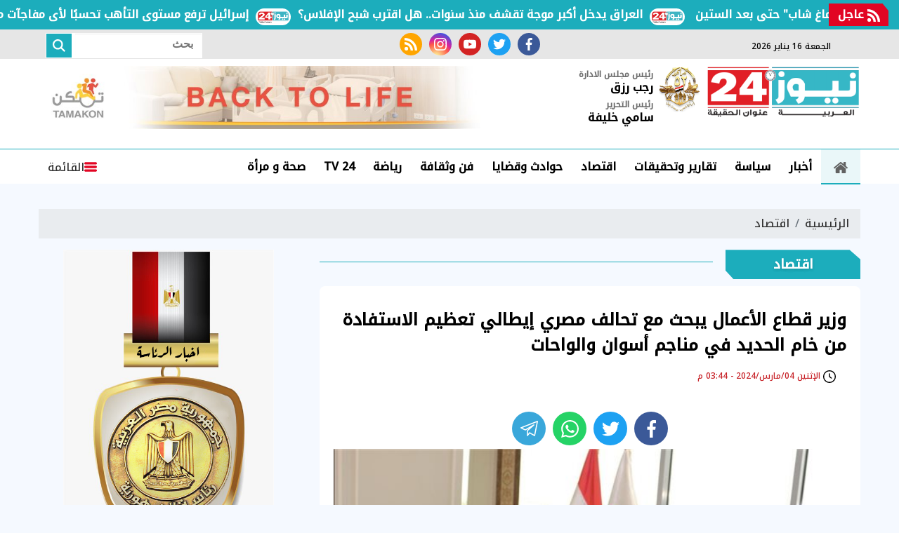

--- FILE ---
content_type: text/html; charset=utf-8
request_url: https://www.egnews24.com/650595
body_size: 16474
content:

 <!DOCTYPE html>
<html dir="rtl" lang="ar-eg">
<!-- 
DEVELOPED BY SYNC 2020 - www.synceg.com
-->
<head><meta http-equiv="Content-Type" content="text/html; charset=utf-8" /><meta http-equiv="X-UA-Compatible" content="IE=edge" /><meta charset="UTF-8">
    

<title>وزير قطاع الأعمال يبحث مع تحالف مصري إيطالي تعظيم الاستفادة من خام الحديد في مناجم أسوان والواحات  | نيوز 24</title>
<meta name="description" content=" الدكتور محمود عصمت: خطة العمل تقوم على تحديث الصناعات القائمة وإدخال أخرى جديدة تعظيم عوائد المواد الخام والموارد الطبيعية بإقامة صناعات تحويلية جديدة توفير مستلزمات الإنتاج محليا لدعم الصناعة وتلبية احتياجات السوق وزيادة الصادرات في إطار التوجه العام بفتح المجال أمام القطاع الخاص المحلي والأجنبي، والاستمرار" />
<meta itemprop="image" content="https://www.egnews24.com/UploadCache/libfiles/56/2/600x338o/222.jpg" />
<meta itemprop="name" content="وزير قطاع الأعمال يبحث مع تحالف مصري إيطالي تعظيم الاستفادة من خام الحديد في مناجم أسوان والواحات " />
<meta itemprop="description" content=" الدكتور محمود عصمت: خطة العمل تقوم على تحديث الصناعات القائمة وإدخال أخرى جديدة تعظيم عوائد المواد الخام والموارد الطبيعية بإقامة صناعات تحويلية جديدة توفير مستلزمات الإنتاج محليا لدعم الصناعة وتلبية احتياجات السوق وزيادة الصادرات في إطار التوجه العام بفتح المجال أمام القطاع الخاص المحلي والأجنبي، والاستمرار" />

<meta property="og:title" content="وزير قطاع الأعمال يبحث مع تحالف مصري إيطالي تعظيم الاستفادة من خام الحديد في مناجم أسوان والواحات  | نيوز 24" />
<meta property="og:type" content="article" />
<meta property="og:url" content="https://www.egnews24.com/650595" />
<meta property="og:image" content="https://www.egnews24.com/UploadCache/libfiles/56/2/600x338o/222.jpg" />
<meta property="og:description" content=" الدكتور محمود عصمت: خطة العمل تقوم على تحديث الصناعات القائمة وإدخال أخرى جديدة تعظيم عوائد المواد الخام والموارد الطبيعية بإقامة صناعات تحويلية جديدة توفير مستلزمات الإنتاج محليا لدعم الصناعة وتلبية احتياجات السوق وزيادة الصادرات في إطار التوجه العام بفتح المجال أمام القطاع الخاص المحلي والأجنبي، والاستمرار" />


<meta property="article:section" content="اقتصاد" />
<meta property="article:published_time" content="2024-03-04T15:44:11Z" />
<meta property="article:modified_time" content="2024-03-04T15:44:11Z" />
<meta property="og:updated_time" content="2024-03-04T15:44:11Z" />

    <link rel="canonical" href="https://www.egnews24.com/650595" />

    <script type="application/ld+json">
{
  "@context": "https://schema.org",
  "@type": "NewsArticle",
  "mainEntityOfPage": {
    "@type": "WebPage",
    "@id": "https://www.egnews24.com/650595"
  },
  "headline": "وزير قطاع الأعمال يبحث مع تحالف مصري إيطالي تعظيم الاستفادة من خام الحديد في مناجم أسوان والواحات ",
  "description": " الدكتور محمود عصمت: خطة العمل تقوم على تحديث الصناعات القائمة وإدخال أخرى جديدة تعظيم عوائد المواد الخام والموارد الطبيعية بإقامة صناعات تحويلية جديدة توفير مستلزمات الإنتاج محليا لدعم الصناعة وتلبية احتياجات السوق وزيادة الصادرات في إطار التوجه العام بفتح المجال أمام القطاع الخاص المحلي والأجنبي، والاستمرار",
  "image": "https://www.egnews24.com/UploadCache/libfiles/56/2/600x338o/222.jpg",  
           
          "author": {
    "@type": "Organization",
    "name": "نيوز 24"
  },  
        
  "publisher": {
    "@type": "Organization",
    "name": "نيوز 24",
    "logo": {
      "@type": "ImageObject",
 "url": "https://www.egnews24.com//themes/n24/assets/images/logo.png"
    }
  },
  "datePublished": "2024-03-04T15:44:11Z",
  "dateModified": "2024-03-04T15:44:11Z"
}
</script>

  
    <meta name="viewport" content="width=device-width, initial-scale=1.0">
    <link rel="preconnect" href="https://www.google-analytics.com" crossorigin="">
    <link rel="preconnect" href="https://www.googletagmanager.com" crossorigin="">
    <link rel="preconnect" href="https://www.gstatic.com" crossorigin="">
    <link rel="preconnect" href="https://fonts.gstatic.com" crossorigin="">
    <link rel="preconnect" href="https://fonts.googleapis.com" crossorigin="">
    <link rel="preconnect" href="https://www.google.com" crossorigin="">
    <link rel="preconnect" href="https://www.facebook.com" crossorigin="">
    <link rel="preconnect" href="https://www.twitter.com" crossorigin="">
    <link rel="preconnect" href="https://www.youtube.com" crossorigin="">
    <link rel="preconnect" href="https://cdn.fuseplatform.net/" crossorigin="">
    <link rel="preconnect" href="https://cdn.speakol.com/" crossorigin="">
    <link rel="preconnect" href="https://cdnjs.cloudflare.com" crossorigin="">
    
    <link rel="preload stylesheet"
    href="https://fonts.googleapis.com/css2?family=Noto+Kufi+Arabic:wght@300;500&family=Noto+Naskh+Arabic:wght@500&display=swap"
    as="style">
    <link rel="preload stylesheet" href="/themes/n24/assets/css/critical.css?r=1.6.1" as="style">

    <link rel="preload" href="/themes/n24/assets/js/lazysizes.min.js" as="script">
   <link rel="preload stylesheet" href="/themes/n24/assets/css/swiper-bundle.min.css" as="style">
    <link rel="preload" href="/themes/n24/assets/js/swiper-bundle.min.js" as="script">
 

    <link rel="apple-touch-icon" sizes="57x57" href="/themes/n24/assets/images/favicon/apple-icon-57x57.png">
    <link rel="apple-touch-icon" sizes="60x60" href="/themes/n24/assets/images/favicon/apple-icon-60x60.png">
    <link rel="apple-touch-icon" sizes="72x72" href="/themes/n24/assets/images/favicon/apple-icon-72x72.png">
    <link rel="apple-touch-icon" sizes="76x76" href="/themes/n24/assets/images/favicon/apple-icon-76x76.png">
    <link rel="apple-touch-icon" sizes="114x114" href="/themes/n24/assets/images/favicon/apple-icon-114x114.png">
    <link rel="apple-touch-icon" sizes="120x120" href="/themes/n24/assets/images/favicon/apple-icon-120x120.png">
    <link rel="apple-touch-icon" sizes="144x144" href="/themes/n24/assets/images/favicon/apple-icon-144x144.png">
    <link rel="apple-touch-icon" sizes="152x152" href="/themes/n24/assets/images/favicon/apple-icon-152x152.png">
    <link rel="apple-touch-icon" sizes="180x180" href="/themes/n24/assets/images/favicon/apple-icon-180x180.png">
    <link rel="icon" type="image/png" sizes="192x192" href="/themes/n24/assets/images/favicon/android-icon-192x192.png">
    <link rel="icon" type="image/png" sizes="32x32" href="/themes/n24/assets/images/favicon/favicon-32x32.png">
    <link rel="icon" type="image/png" sizes="96x96" href="/themes/n24/assets/images/favicon/favicon-96x96.png">
    <link rel="icon" type="image/png" sizes="16x16" href="/themes/n24/assets/images/favicon/favicon-16x16.png">
    <link rel="manifest" href="/themes/n24/assets/images/favicon/manifest.json?">
    <meta name="msapplication-TileColor" content="#252863">
    <meta name="msapplication-TileImage" content="/themes/n24/assets/images/favicon/ms-icon-144x144.png">
    <meta name="theme-color" content="#21abe2">
    <meta property="og:site_name" content="نيوز 24"/>
<meta property="fb:app_id" content=""/>
    <meta name="twitter:card" content="summary_large_image">
<meta name="twitter:creator" content="@n2424_">
    
        <link rel="stylesheet"   href="https://fonts.googleapis.com/css2?family=Noto+Kufi+Arabic:wght@300;500&family=Noto+Naskh+Arabic:wght@500&display=swap"  >
        <link rel="stylesheet" href="/themes/n24/assets/css/critical.css?1.6.1" media="all">
      
   <script type="text/javascript" src="/themes/n24/assets/js/lazysizes.min.js" async></script>

   

         <link rel="stylesheet" href="/themes/n24/assets/css/swiper-bundle.min.css" media="all" />


    <script type="text/javascript" src="/themes/n24/assets/js/swiper-bundle.min.js"></script>
   

   <style>
       .item-li .txt-cont h3 {
    font-size: 16px !important;
    height: 90px !important;
    line-height: 27px !important;
}
       .btm-mobile-nav {
           display:flex;
           position:fixed;
           bottom:0;
           z-index:333;
           background:#fff;
           height:50px;
           border-top:1px solid #dcdcdc;
           padding: 0 15px;
           width: 100%;
           justify-content:space-around;
            
       }
       .adful, .adfull .cont{
           overflow:hidden;
       }
       .btm-mobile-nav  .btn {

           display:flex;
           flex-direction:column;
           font-size:12px;

       }
              .btm-mobile-nav  .btn .icon{
                  fill:var(--secondary);

              }

       @media(min-width: 429px){


          .btm-mobile-nav {
              display:none;
          }
       }
       .stick .sponser{
           background:transparent;
       }

  .nc-slider-wide.woman .title a h2, .nc-slider-wide.woman .title:before,.nc-slider-wide.woman:after {
           background:deeppink !important;
       }

       /*
       @media(min-width: 320px) and (max-width: 429px){
           header .top {
               display:block;
               background :#fff;
           }
           header .top .container{
               justify-content:center;
           }
           header .top .social , header .top .date {
               display:none !important;
           }

       }
           */
       .navbar .nav-item-mobile a.logo .admin .name{
           line-height:18px !important;
       }
       .navbar .nav-item-mobile.sm a.logo {
               position: relative;
    display: flex;
    align-items: center;
    white-space: nowrap;
    text-align: center;
        justify-content: space-evenly;
    padding: 0;
       } 
   .navbar .nav-item-mobile a.logo .admin {
           margin: 0 5px !important; 
   }
   .navbar .nav-item-mobile a.logo .admin .title{
       font-size:9px; 
       white-space:nowrap !important;
   }
       .nav-item-mobile  a.btn{
           display:none !important;

       } 

           .navbar .nav-item-mobile a.logo {
               display:inline-flex;
               justify-content:space-evenly;
               min-width: 100%;
           }
       /*   
       .nav-item-mobile.lg {
              display:none !important;
          }*/
         .nav-item-mobile.sm {
              display:none;
              white-space:nowrap!important;
          }
       @media(min-width: 430px){
                     .navbar .nav-item-mobile a.logo{
                         min-width:fit-content;
                     }
           /*  .navbar .nav-item-mobile a.logo .admin {
         //  margin: 0 15px !important; 
   }*/
          .nav-item-mobile.lg {
              display:block  !important;
          }  
               .nav-item-mobile.lg .btn {
              display:flex  !important;
          }
           .nav-item-mobile.sm {
              display:none;
          }
       }
       @media (min-width: 1200px){
             .nav-item-mobile.lg{
                 display:none !important;
             }
           header .md .logo-area .logo {
    width: 220px !important;
}
       }

       .nc-slider-wide.woman .swiper-pagination .swiper-pagination-bullet.swiper-pagination-bullet-active{
           background:var(--secondary) !important;
       }  .nc-slider-wide.video .swiper-pagination .swiper-pagination-bullet.swiper-pagination-bullet-active{
           background:#000 !important;
           border-color:#000 !important;
       }

          @media(min-width: 768px){
                .nc-card4 .cont .row .col-lg-6:nth-child(1) .item-card .txt-cont {
           padding-top:2%;
       } 
        
         .nc-card4 .cont .row .col-lg-6:nth-child(1) .item-card .txt-cont h3 , .nc42 .item-li .txt-cont h3 , .nc-def-2 .cont .row .col-lg-6 .item-card  .txt-cont h3{
                font-size: 16px;
    line-height: 30px;
        }
          }
       
       .block .title a:hover h2{
           color:#000 !important;
       }
       @media (min-width: 1600px){
.block .title h2 {
     
    font-size: 99%;
}
}
       @media(max-width: 540px){
              .nc-slider-wide .cont .swiper-slide{
               width: 100% !important;
           }
       }

       @media (min-width: 1300px){
           .nc-slider-wide .cont .swiper-slide{
               width: 290px !important;
           }
.container {
    max-width: 1200px;
    width: calc(100% - 360px);
}
.stick {
    display: block;
}
header .container{
        width: 100% !important;
}
}

       @media (min-width: 1600px) {
.nc-slider-wide .cont .swiper-slide {
    width: 370px !important;
}}


       .article-author a {
               align-items: center;
    display: flex;
 
       }

          .article-author a .name {
              padding-right:20px;
              white-space:nowrap;
          }
   </style>
    
    <style>
        .scroll-wrapper-mobile {
    white-space: nowrap;
 
    float: right;
    position: relative;
    width: 100%;
    overflow-x: auto;
    overflow-y: hidden;
    -webkit-overflow-scrolling: touch;
    -webkit-overflow-style: -ms-autohiding-scrollbar;
    -ms-overflow-style: none;
    scrollbar-width: none;
    margin-bottom:30px;
        padding-bottom: 14px;

            padding-bottom: 14px;
    padding-top: 14px;
    background: linear-gradient(90deg, rgb(0 0 0 / 8%), transparent , rgb(0 0 0 / 7%));
   
}

        .scroll-wrapper-mobile .navbar-nav {
    display: -webkit-flex;
    display: flex;
    -webkit-flex-direction: row;
    flex-direction: row;
    padding-left: 0;
    margin-bottom: 0;
    list-style: none;
    padding: 0;
    margin: 0;
    -webkit-flex-wrap: nowrap;
    flex-wrap: nowrap;
   
}

        .scroll-wrapper-mobile .navbar-nav .nav-item {
    float: right;
    margin: 0;
}


        .scroll-wrapper-mobile .navbar-nav .nav-item .nav-link {
    display: block;
    line-height: 30px;
    color: #000;
    padding: 3px 17px;
    font-weight: 700;
    text-decoration: none!important;
    position: relative;
    white-space: nowrap;

        background: #fff;
    border-radius: 4px;
    border: 1px solid #dcdcdc;
    margin: 0 3px;
    font-size:14px;
}
        .scroll-wrapper-mobile .navbar-nav .nav-item .nav-link:hover{
            background:var(--primary);
            color:#fff;
        }
        @media(min-width: 767px){
           .scroll-wrapper-mobile{
               display:none;
           }
        }

        header .md .logo-area .admin{
            margin-right: 20px;
            white-space :nowrap;
        }
        .navbar .nav-item-mobile a.logo .admin{
            margin-top:0;
        }
        .navbar .nav-item-mobile a.logo .admin .name{
                font-size: 14px;
    margin: 0;
    line-height: 28px;
    white-space:nowrap !important;
        }
        header {
            margin-bottom:20px !important;
        }
        .img-cont .icn-cont{
            top:0 !important;
            left: 0 !important;
            right:auto !important;
            background:transparent !important;
        }
        .img-cont .icn-cont:after{
            content:"";
            position:absolute;
            left:0;
            top:0;
             width: 0; 
  height: 0; 
     border-left: 0px solid transparent;
    border-right: 70px solid transparent;
    border-top: 70px solid var(--secondary);
    z-index: 0;
        }


        .item-card .img-cont .cat{
            min-width: 80px;
        }
         .img-cont .icn-cont .icon {
             position:relative; z-index:2;
             height:34px;
             width: 34px; 
         }
         .item-card .txt-cont {
    background: #fff !important;
    width: 94%;
    margin-right: 3%;
    margin-top: -30px;
    -webkit-clip-path: polygon(0% 0%, 96% 0%, 100% 14%, 100% 100%, 0% 100%, 0% 0%);
    clip-path: polygon(0% 0%, 96% 0%, 100% 14%, 100% 100%, 0% 100%, 0% 0%);
      padding-right: 3%;
    padding-top: 2%;
}
         .item-article .txt-cont h3 {
             height:auto !important;
         }
         .fnav.main{
             display:flex;
             align-items:center;
          flex-wrap: wrap;
justify-content: center;


         }

         .fnav.main  li{
             display:inline-flex;
             padding:2px 5px;

         }
         .fnav.main li a {
             display:flex;
             line-height:22px;
             color:#fff;
         }
         .item-article {
             justify-content: flex-start !important;
         }
         .nc-card4 .item-card .txt-cont{
                 width: 94%;
    margin-right: 3%;
         }
         .item-card .shadow{
            
                filter: drop-shadow(-1px 3px 7px rgba(50, 50, 0, 0.09));
         }

           .nc-slider-wide.woman .swiper-pagination-bullet-active{
             background:#fff;
             border-color:#fff;
         }

           .nc-slider-wide.woman  .item-bg{
               margin-bottom:0 !important;
           }
         .nc-slider-wide.woman .title a h2,.nc-slider-wide.woman .title:before{
                  background: var(--primary);
         }
         .nc-slider-wide.woman::before{
             background:transparent!important;
         }
         .nc-slider-wide.woman .cont{
                 padding-top: 20px;
 
         }
         .nc-slider-wide.woman:after{
     background: var(--primary);
     border-bottom-left-radius:25px;
     border-bottom-right-radius:25px;
     width: 96%; 
     right:2%;
     left:2%;
 }

         .nc-slider-wide.woman .arrows{
                 padding: 0 3%;
         }
        .stick-btm .adfull .cont{
            display:block;
        }

        .nc2 .item-li{
           background:#fff
        }
        .nc2 .item-li .img-cont {
            float:left;
        }
        @media(min-width: 992px){
              .nc-card4 .col-md-6 .col-12 .item-bg .txt-cont h3 {
                      font-size: 16px;
    line-height: 22px;
            
        }
        }

        .menu-nav{
            padding-bottom:0 !important;
        }
      .nav-side-menu {
      
    height: 100% !important ;
 
      }
        .swiper-button-next {
            right: auto !important;
        }

    </style>
    <!-- google analytics placeholder -->

<script>
(function(i,s,o,g,r,a,m){i['GoogleAnalyticsObject']=r;i[r]=i[r]||function(){
(i[r].q=i[r].q||[]).push(arguments)},i[r].l=1*new Date();a=s.createElement(o),
m=s.getElementsByTagName(o)[0];a.async=1;a.src=g;m.parentNode.insertBefore(a,m)
})(window,document,'script','//www.google-analytics.com/analytics.js','ga');

ga('create', 'UA-65858114-1', 'auto');
ga('send', 'pageview');

</script><script async src="https://pagead2.googlesyndication.com/pagead/js/adsbygoogle.js?client=ca-pub-5796126534632616"

     crossorigin="anonymous"></script>
</head>
<body class="rtl">
        

      



<header>
    
       


 


<style>

    .bc .cont a  {
        padding-right: 60px !important;
    }
    
</style>


<div class="bc floating"  >
    <div  style="  display: flex; min-width:100%;    align-items: center;  justify-content: space-between;">
<div class=" title ">
                <svg class="icon">
                    <use xlink:href="/themes/n24/assets/images/icons.svg#rss"></use>
                </svg>
                عاجل
            </div>
        
        <div class="cont">
            <div class="marquee3k" data-speed="1" data-reverse="R To L" data-pausable="true" dir="ltr">
                <div>
                    
 
                    <a href="/679578">
    العراق يدخل أكبر موجة تقشف منذ سنوات.. هل اقترب شبح الإفلاس؟‎            
    </a>
     
 
                    <a href="/679577">
    طرق بسيطة للحفاظ على "دماغ شاب" حتى بعد الستين            
    </a>
     
 
                    <a href="/679576">
    حادث مأساوي بأكتوبر.. مصرع سيدة ونجلها وإصابة ابنتها في حادث تصادم بسيارة ملاكي            
    </a>
     
 
                    <a href="/679575">
    بقيمة 600 ألف جنيه.. عرض سيارة الشيخ الشعراوي للبيع في المنوفية يثير تفاعلاً واسعاً            
    </a>
     
 
                    <a href="/679574">
    إسرائيل ترفع مستوى التأهب تحسبًا لأى مفاجآت مع إيران وسط تحركات أمريكية            
    </a>
     
 
                </div>

            </div>
        </div>


    </div>
</div>

<script src="/themes/n24/assets/js/marquee3k.min.js"></script>
 
<script>
    Marquee3k.init({
        selector: 'marquee3k', // define a custom classname
    });

    window.onresize = function() {
        Marquee3k.refreshAll();
    };

    function hideBN() {

        var bn = document.getElementById('breaking');

        bn.style.display = 'none';


    }
</script> 


  

       <div class="top">
       <div class="container">
                  <div class="date  ">
                       <svg class="icon">
                                    <use xlink:href="/themes/n24/assets/images/icons.svg#calendar"></use>
                                </svg>
                الجمعة 16 يناير 2026
            </div>
           
                                 <div class="social">
                <a class="fb" href="https://www.facebook.com/egnews24com/" target="_blank" rel="noreferrer noopener nofollow"
                    title="  تابع    علي فيسبوك">
                    <span class="sr-only">facebook</span>
                    <svg class="icon">
                        <use xlink:href="/themes/n24/assets/images/icons.svg#facebook"></use>
                    </svg>


                </a>
                <a class="tw" href="https://twitter.com/egnews24com" target="_blank" rel="noreferrer noopener nofollow"
                    title="تابع    علي تويتر"><span class="sr-only">twitter</span>
                    <svg class="icon">
                        <use xlink:href="/themes/n24/assets/images/icons.svg#twitter"></use>
                    </svg>
                </a>
                <a class="yt" href="https://www.youtube.com/c/alarabyanews" target="_blank" rel="noreferrer noopener nofollow"
                    title="قناة    علي يوتيوب"><span class="sr-only">youtube</span>

                    <svg class="icon">
                        <use xlink:href="/themes/n24/assets/images/icons.svg#youtube"></use>
                    </svg></a>
                <a class="ins" href="https://www.instagram.com/egnews24com" target="_blank" rel="noreferrer noopener nofollow"
                    title="تابع    علي انستاجرام"><span class="sr-only">instagram</span>
                    <svg class="icon">
                        <use xlink:href="/themes/n24/assets/images/icons.svg#instagram-sketched"></use>
                    </svg></a>
                <a class="rss" href="/rss.aspx" target="_blank" rel="noreferrer noopener nofollow"
                    title="  rss feed "><span class="sr-only">rss feed</span>
                    <svg class="icon">
                        <use xlink:href="/themes/n24/assets/images/icons.svg#rss"></use>
                    </svg></a>
            </div>




                  <div class="search-form">
                        <form action="/search/term" autocomplete="off"">
                            <label for="q" class="sr-only">بحث</label>
                            <input type="search" class="form-control" name="w" placeholder="بحث">
                            <button type="submit" class="search-icn">
                                <svg class="icon">
                                    <use xlink:href="/themes/n24/assets/images/icons.svg#magnifying-glass"></use>
                                </svg>
                            </button>
                        </form>
                    </div>


            </div>
            </div>


    <div class="md">
    <div class="container">
  
            
            <div class="logo-area">

                <a href="/" class="logo" title="نيوز 24" style="position:relative; /*margin-left:50px;*/">
 <img src="/o52.png" width="70" style="position:relative; width: 60px !important; height:auto !important; position:absolute; top:0;left:-68px;" alt=""/>
                     <img   src="/themes/n24/assets/images/logo-new.png"  width="320" height="113"   alt="نيوز 24">
          
                </a>

 <div class="admin" style="    margin-right: 75px;">

                    <div class="item">

                        <div class="title">
                            رئيس مجلس الادارة
                        </div>

                        <div class="name">
                            رجب رزق

                        </div>


                    </div>

                    <div class="item">

                        <div class="title">
                            رئيس التحرير </div>

                        <div class="name">
                            سامي خليفة

                        </div>


                    </div>
                </div>

            </div>
      
        <div class="content-area">
        
                 

<div class="adfull m"><div class="cont">

<a href="https://www.facebook.com/profile.php?id=61551017158499&mibextid=ZbWKwL" target="_blank">
    
        <img  src="/Upload/ads/0/0/33.jpg" width="728"  height="90" alt="ads" loading="lazy" />
    
</a>

</div></div> 


        </div>
    </div>
  </div>
    
      <div id="navbar">
         
       <nav class="navbar">
               <div class="container">
                <div class="nav-item-mobile lg">

                      <a href="#" class="btn btn-primary menu" data-pushbar-target="menu" title="menu"
                        rel="noreferrer noopener">
                        <svg class="icon">
                            <use xlink:href="/themes/n24/assets/images/icons.svg#right-align" />
                        </svg>
                    </a>
 
                    <a href="/" class="logo" title="نيوز 24" style="position:relative;">
                        
                  <div class="admin">

                   

                    <div class="item">

                        <div class="title">
                            رئيس مجلس الادارة </div>

                        <div class="name">
                            رجب رزق

                        </div>


                    </div>
                </div>
                         <img src="/themes/n24/assets/images/logo-new.png" width="168"  height="50" loading="lazy" alt="نيوز 24">
                      
                       
                     
                   <div class="admin">

                   

                    <div class="item">

                        <div class="title">
                            رئيس التحرير </div>

                        <div class="name">
                            سامي خليفة

                        </div>


                    </div>
                </div>

                    </a>


                    <a href="#" class="btn btn-primary search" onclick="openSearch()" title="search"
                        rel="noreferrer noopener">
                        <svg class="icon">
                            <use xlink:href="/themes/n24/assets/images/icons.svg#magnifying-glass" />
                        </svg>
                    </a>
                </div>


                   <div class="nav-item-mobile sm">

                    

                    <a href="/" class="logo" title="نيوز 24" style="position:relative;" data-pushbar-target="menu" title="menu"
                        rel="noreferrer noopener">
                          <svg class="icon">
                            <use xlink:href="/themes/n24/assets/images/icons.svg#right-align" />
                        </svg>
                         <img src="/themes/n24/assets/images/logo-new.png" width="168"  height="50" loading="lazy" alt="نيوز 24">
                          <div class="admin">

                   

                    <div class="item">

                        <div class="title">
                            رئيس مجلس الادارة </div>

                        <div class="name">
                            رجب رزق

                        </div>


                    </div>
                </div>
               
                       
                     
                   <div class="admin">

                   

                    <div class="item">

                        <div class="title">
                            رئيس التحرير </div>

                        <div class="name">
                            سامي خليفة

                        </div>


                    </div>
                </div>

                    </a>


                    
                </div>
                <div class="navbar-collapse">

       <div class="logo-area">
                        <a href="/" class="logo" title="نيوز 24">
     
                            <img src="/themes/n24/assets/images/logo-new.png"  loading="lazy">
                        </a>
 
                    </div>

                  

                       
                    <ul class="navbar-nav">
                        <li class="nav-item ">
                            <a href="/" class="nav-link" title=" نيوز 24 ">
                                <svg class="icon">
                                    <use xlink:href="/themes/n24/assets/images/icons.svg#home" />
                                </svg>
                                 
                            </a>
                        </li>


                      
                        <li class="nav-item">
                            <a class="nav-link" href="/category/19">أخبار</a>
                        </li>
                        
                        <li class="nav-item">
                            <a class="nav-link" href="/category/3">سياسة</a>
                        </li>
                        
                        <li class="nav-item">
                            <a class="nav-link" href="/category/2">تقارير وتحقيقات</a>
                        </li>
                        
                        <li class="nav-item">
                            <a class="nav-link" href="/category/4">اقتصاد</a>
                        </li>
                        
                        <li class="nav-item">
                            <a class="nav-link" href="/category/8">حوادث وقضايا</a>
                        </li>
                        
                        <li class="nav-item">
                            <a class="nav-link" href="/category/9">فن وثقافة</a>
                        </li>
                        
                        <li class="nav-item">
                            <a class="nav-link" href="/category/10">رياضة</a>
                        </li>
                        
                        <li class="nav-item">
                            <a class="nav-link" href="/category/39">TV 24</a>
                        </li>
                        
                        <li class="nav-item">
                            <a class="nav-link" href="/category/42">صحة و مرأة</a>
                        </li>
                        

                     
                        
                    </ul>
                          
                                    
                                                 <a href="#" class="btn btn-primary menu" data-pushbar-target="menu" title="menu"
                                    rel="noreferrer noopener">
                                    <svg class="icon">
                                        <use xlink:href="/themes/n24/assets/images/icons.svg#list" />
                                    </svg>
                                    القائمة
    
    
    
                                </a>


                                                
 

                </div>



                      </div>
               </nav>
   
      </div>

     
</header>

<div class="btm-mobile-nav">
    <a class="btn " href="/">
         <svg class="icon">
                                    <use xlink:href="/themes/n24/assets/images/icons.svg#home" />
                                </svg>
                                الرئيسية

    </a>

     <a href="#" class="btn  " data-pushbar-target="menu" title="menu"
                        rel="noreferrer noopener">
                        <svg class="icon">
                            <use xlink:href="/themes/n24/assets/images/icons.svg#right-align" />
                        </svg>
         القائمة
                    </a>

       <a href="#" class="btn    " onclick="openSearch()" title="search"
                        rel="noreferrer noopener">
                        <svg class="icon">
                            <use xlink:href="/themes/n24/assets/images/icons.svg#magnifying-glass" />
                        </svg>

           البحث
                    </a>


</div>
<div class="scroll-wrapper-mobile">
                    <ul class="navbar-nav">
                        <li class="nav-item  ">
                            <a href="/" class="nav-link" title=" نيوز 24 ">
                                
                                الرئيسية
                            </a>
                        </li>


                         
                        <li class="nav-item">
                            <a class="nav-link" href="/category/19">أخبار</a>
                        </li>
                     

                        
                        <li class="nav-item">
                            <a class="nav-link" href="/category/3">سياسة</a>
                        </li>
                     

                        
                        <li class="nav-item">
                            <a class="nav-link" href="/category/2">تقارير وتحقيقات</a>
                        </li>
                     

                        
                        <li class="nav-item">
                            <a class="nav-link" href="/category/4">اقتصاد</a>
                        </li>
                     

                        
                        <li class="nav-item">
                            <a class="nav-link" href="/category/8">حوادث وقضايا</a>
                        </li>
                     

                        
                        <li class="nav-item">
                            <a class="nav-link" href="/category/9">فن وثقافة</a>
                        </li>
                     

                        
                        <li class="nav-item">
                            <a class="nav-link" href="/category/10">رياضة</a>
                        </li>
                     

                        
                        <li class="nav-item">
                            <a class="nav-link" href="/category/39">TV 24</a>
                        </li>
                     

                        
                        <li class="nav-item">
                            <a class="nav-link" href="/category/42">صحة و مرأة</a>
                        </li>
                     

                        
                        <li class="nav-item">
                            <a class="nav-link" href="/category/6">محافظات</a>
                        </li>
                     

                        
                        <li class="nav-item">
                            <a class="nav-link" href="/category/37">عربي ودولي</a>
                        </li>
                     

                        
                        <li class="nav-item">
                            <a class="nav-link" href="/category/49">مقالات الرأي</a>
                        </li>
                     

                        
                        <li class="nav-item">
                            <a class="nav-link" href="/category/41">منوعات</a>
                        </li>
                     

                        
                       
                    </ul>
                            </div>



<div class="container">
 
<div class="searchInline" id="searchInline" >
    <form id="search-form" action="/search/term" autocomplete="off">
        <label for="search"> البحث</label>
        <input type="search" id="search" name="w" value="" aria-label="search" placeholder="  إكتب كلمة البحث هنا" />
        <div class="btns">
            <button type="submit" class="btn btn-primary" aria-label="search"> <svg class="icon">
                    <use xlink:href="/themes/n24/assets/images/icons.svg#magnifying-glass"></use>
                </svg> </button>
            <button type="button" class="btn cls btn-primary" aria-label="close search" onclick="closeSearch()"> <svg
                    class="icon">
                    <use xlink:href="/themes/n24/assets/images/icons.svg#cancel"></use>
                </svg></button>
        </div>
    </form>

</div>




 </div>




<div class="container">

    <div class="sponser-cont" style="float: right; width:100%; z-index: 33;">
        <div class="stick stick-r" style="height: 0;" >
            <div class="sponser right  " id="stick-r" data-margin-top="60px">  
              

            </div>
        </div>
        <div class="stick stick-l" style="height: 0;">
            <div class="sponser left  " id="stick-l" data-margin-top="60px">
                 
 

            </div>
        </div>



    </div>
</div>





    
   
  


   


    
     


  


   
   
    




 <link rel="preload" href="/themes/n24/assets/css/article.css?r=1.4" as="style">
    <link rel="stylesheet" href="/themes/n24/assets/css/article.css?r=1.4" media="all">

<style>


       .news-post  figure.image{
        height:auto !important;
        padding-top: 0 !important;
        float:right;
    }

         .news-post     figure.image figcaption {
               background: #ffffffed !important;
    font-size: 14px !important;
    padding: 0 10px!important;
    text-align: center !important;
       }
      .news-post   figure.image img{
        position:relative;
        float: right;
        width: 100% !important;
        height:auto !important;

    }
    .news-post .paragraph-list, .news-post .paragraph-list *{
        font-family:'noto kufi arabic' !important;
        font-weight:normal !important;
    }
    .news-post {
        background:transparent;
    }
    .news-post .writer
    {
        font-size:15px;
    }
    .news-post .cont {
        background:#fff;
        margin-top:10px;
        padding-top:30px !important; 

    }
    .news-post .related-inline .item-li .txt-cont h3 {
        color:#000 !important;
    }
     article.cont h1 {
         line-height: 36px;
         }
 article.cont .main-img {
 
         clip-path: polygon(0% 0%,95% 0%,100% 8%,100% 100%,4% 100%,0% 92%);
     background:#f2f2f2;
     margin-bottom:30px;
 } article.cont   figure.main-img figcaption{
       left:auto !important;
       right:0 !important;
   }
 .paragraph-list p a {
    color: #c12b25;
 }
   figure.table {
       max-width:100%;
       overflow-x: auto;
   }
        .paragraph-list table {
            width:100%;
    }

    .paragraph-list table , .paragraph-list table td {
        border:1px solid #808080 !important;
        border-spacing:0px  ;
    }
    .a280 .adfull .cont {
        min-height:280px;
    }
     .paragraph-list{
         max-width: 100%;
         overflow:hidden;
     }
   .paragraph-list p a  {
       max-width:100%;
     text-overflow: ellipsis;
     overflow:hidden;
    }
      figure.image {
             text-align: center;
    height: 0;
    width: 100%;
    position: relative;

    padding-top:70%;
         }
         figure.image figcaption{
             position:absolute;
             bottom:0;
             background:#f4f4f4;
             width: 100%;
             right:0;
             text-align:center;
         }
        figure.image img{
                text-align: center;
    object-fit: contain;
    object-position: center;
    position: absolute;
    width: 100%;
    height: 100%;
    left: 0;
    top:0;
        }
    div.media {
        float: right;
    width: 100%;
    position: relative;
    text-align:center;
        height:70%;

        padding-top:70%;
        margin-bottom:30px
    }

    div.media > div.media{
        position:absolute;
        top:0;
        width:100%;
        height:100%;
        left:0;
        right:0;
        float: none;
         padding-top: 56.25%;
         margin-bottom:0;
 
    }


    figure {
 
    margin-block-start: 0;
    margin-block-end: 0;
    margin-inline-start: 0;
    margin-inline-end: 0;
    }
    /*div.media iframe {
    width: 100%;
    height: 100%;
    position: absolute;
    left: 0px;
    top: 0px;
    overflow: hidden;

}*/

        .raw-html-embed {
            max-width:100%;
           overflow:hidden;
           text-align:center;
        }
    .raw-html-embed 
        .fb-post{

                padding-bottom:0 !important;
                text-align:center;
                float: right;
                width: 100%;
    }
         .raw-html-embed .filesfm__embed_player__container{
             padding-bottom: initial !important;
         }

     .raw-html-embed  .fb-post span {
         max-width:100% !important;
      }

      .raw-html-embed 
        .fb-post iframe{
          max-width: 100% !important;
      }
  

   
   figure.media .embed-wrap{
           position: absolute;
    width: 100%;
    height: 100%;
    margin: 0;
    padding: 0;
    top: 0;
    left: 0;
    max-width: 100%;
    float: none;
   }
    
    .paragraph-list p > img {
        height:auto !important;
    }
    .paragraph-list .embed-wrap .play-button {
            bottom: 20px;
    right: 20px;
    left:auto;
    top:auto;
    }


  
    .post-cont{
            display: flex;
    flex-wrap: wrap;
    }
        .post h2 {
            width:100%;

        }
           
   .yt-embed {
        position:relative;
        height:0;
      padding-top:56.4%;
        width:100%;
    } 
    figure {
        text-align:center;

    }

    .media iframe{
        max-width:100%;
        display:inline-block;
    }

   .post-cont iframe {
             align-self:center;
        justify-self:center;
       
   }

    figure img {
        text-align: center;
    }.news-post .related-inline .item-li{
         margin:0;
         margin-bottom: 15px !important;
         width: 100% !important;
     }

     .paragraph-list .raw-html-embed > .related-inline {
         padding: 10px 0 !important;
     }

    @media(min-width: 768px){
        .post img, .post-cont img {
            min-width: 100% !important;
            max-width: 100% !important;
        }
    }
    .post  img ,   .post-cont img{
        max-width: 100%;
        height:auto;
        display:inline-block;
        align-self:center;
        justify-self:center;

    }
    .raw-html-embed iframe{
       
    }


    
     .raw-html-embed > div {
       
     }

        .raw-html-embed > div.twitter-tweet {
               padding-bottom:5px !important;
        }
     .raw-html-embed > .related-inline{
         padding-bottom:5px !important;


    }
    .news-article .title {
        text-align:right !important;
    }
    article.cont figure.img-inline img {
        object-fit: initial !important;
    }

    article.cont figure.img-inline {
        padding-bottom:0 !important;
    }

     .img-inline img {
         height: auto !important;
     }
    

     .keywords{
         background:#fff;
         border-top:1px solid #dcdcdc;
     }
    .keywords a {
        text-overflow:ellipsis;
        white-space: pre-wrap;

        border-top-right-radius:15px;
        border-bottom-left-radius:15px;
  margin:5px;
  color:var(--primary);
        border-color:var(--primary) !important;
        
    }
        .keywords a:hover{
            color:#fff;
            background:var(--primary) ;
        }
    .paragraph-list h2 ,    .paragraph-list h3{
       color: var(--primary) !important;
    }

#sp-wi-7319 .sp-desktop 
       .ad-img-container {
        width: 350px !important;
    }

 
    article.cont figure.main-img{
        padding-bottom:0 !important;
}
     .paragraph-list .item-li .img-cont img {
     height: 100% !important;
 }
    .paragraph-list  .row {
        max-width:none !important;
    }
    @media (min-width: 992px){
.news-post .paragraph-list {
    width: 100% !important;
 
}
}
    
             .toc {
                 float: right;
                 
                 border-radius:24px;
padding:15px;

border: 1px solid #dcdcdc;
margin-bottom:30px;
width:90%;
margin-right:5%;
             }

             .toc h2 {
                 width: 100%;
           font-size:1.4rem;
                 border-bottom:1px solid #dcdcdc;
                 padding:0 !important;
             }

           /*  .btn-primary {
                 background: #76b83f;
                 color:#fff;
                 border-radius:4px;
                 border:1px solid  #76b83f;

             }

              .btn-primary:hover{
                  background:#fff;
                  color:#000;
              }
*/
              html {
  scroll-behavior: smooth;
}

              .paragraph-list h2[id]{
                 padding-top:60px;
              }
</style>
<main>
 <div id="fb-root"></div>
 

 
<div class="container">
    
    <nav aria-label="breadcrumb">
                        <ol class="breadcrumb">
                            <li class="breadcrumb-item"><a href="https://www.egnews24.com/" title="نيوز 24" >الرئيسية</a></li>
                            <li class="breadcrumb-item active" aria-current="page"><a href="https://www.egnews24.com/category/4" title="اقتصاد">اقتصاد</a></li>
                         
                        </ol>
                    </nav>


  
<div class="row">


    <div class="col-lg-8  ">
   <div class="block news-post">
    


  
       
 
               
       <div class="title">
           <a    href="/category/4" class="cat-name2" title="اقتصاد"><h2>
 
    اقتصاد</h2></a>  
       </div>
 

                
       <article  class="cont">
              




    

   
<h1>وزير قطاع الأعمال يبحث مع تحالف مصري إيطالي تعظيم الاستفادة من خام الحديد في مناجم أسوان والواحات </h1> 

            


           <style>
               article.cont .info {
    display: flex;
    justify-content: space-between;
    font-size: 12px;
    line-height: 2;
    flex-wrap: wrap;
    margin-bottom: 20px;
    padding: 0 15px;
    border-radius: 10px;
}
           </style>



           <div class="info">
        
           
    <time>  <svg class="icon">
                                        <use xlink:href="/themes/n24/assets/images/icons.svg#clock"></use>
                                    </svg> الإثنين 04/مارس/2024 - 03:44 م 
                                        <span style="display:none"> 3/4/2024 3:44:11 PM </span>

                                    </time>


                  
                       <div class="writer" rel="author">
                           


                                    


                                </div>
                      
           </div>


         
                  <div class="publish">
                        
                       



                      <div class="share-top">

             
                            
                        <div class="post-share social-share social">
                          
                            <button type="button" class="mobile-native  share-native" aria-label="mobile native share-native">
                                <svg class="icon">
                                    <use xlink:href="/themes/n24/assets/images/icons.svg#share-button" />
                                </svg>


                                 


                            </button>


                            <a class="fb fbshare" target="_blank" href="" rel="noreferrer noopener nofollow" title="facebook share">
                                <svg class="icon">
                                    <use xlink:href="/themes/n24/assets/images/icons.svg#facebook" />
                                </svg>
                            </a>
                            <a class="tw twshare"
                               rel="noreferrer noopener nofollow"href=""  title="twitter share" target="_blank">
                                <svg class="icon">
                                    <use xlink:href="/themes/n24/assets/images/icons.svg#twitter" />
                                </svg>
                            </a>

                            <a class="ws whatsapp"
                               rel="noreferrer noopener nofollow"  href="" title="whatsapp share">
                                <svg class="icon">
                                    <use xlink:href="/themes/n24/assets/images/icons.svg#whatsapp" />
                                </svg>
                            </a>
                           
                            <a class="te telegram"
                   rel="noreferrer noopener nofollow" title="email share" target="_blank">
                    <svg class="icon">
                        <use xlink:href="/themes/n24/assets/images/icons.svg#telegram" />
                    </svg>
                </a> 
                        





                        </div>
           </div>

                  </div>


  
                     
                    

               
<figure class="main-img">
<img class="lazyload" src="/themes/n24/assets/images/no.jpg"  srcset="
    /UploadCache/libfiles/56/2/400x225o/222.jpg 320w,
    /UploadCache/libfiles/56/2/600x338o/222.jpg 720w,
 "    sizes="100vw"  alt="جانب من الحدث"/> 
<figcaption class="brief">
جانب من الحدث
</figcaption>
</figure>
 

           <div class="a280">

         
  </div>
           



           




<div class="paragraph-list">

 
    

 
      
     


                               
<p>الدكتور محمود عصمت: خطة العمل تقوم على تحديث الصناعات القائمة وإدخال أخرى جديدة<br>تعظيم عوائد المواد الخام والموارد الطبيعية بإقامة صناعات تحويلية جديدة<br>توفير مستلزمات الإنتاج محليا لدعم الصناعة وتلبية احتياجات السوق وزيادة الصادرات<br>في إطار التوجه العام بفتح المجال أمام القطاع الخاص المحلي والأجنبي، والاستمرار في دعمه ليحتل مكانته الطبيعية في الاقتصاد القومي، التقى الدكتور محمود عصمت وزير قطاع الأعمال العام، والمهندس أحمد قناوي ممثلا عن التحالف المصري الإيطالي الذي يضم شركة "دانيللي"، وشركة منتجات الفولاذ الصناعية، والهيئة العربية للتصنيع، والوفد المرافق له، لمناقشة تعظيم الاستفادة واستغلال وإدارة خام الحديد الموجود في مناطق أسوان والواحات بما يحقق أقصى عائد اقتصادي، وإقامة خطوط إنتاج "البليت" اللازم لصناعات الحديد والصلب، والذي يتم استيراده من الخارج.<br>عقد الدكتور محمود عصمت اجتماعا مع وفد شركة منتجات الفولاذ الصناعية، بحضور محمد دعبيس مساعد الوزير للمتابعة، وتم استعراض ومناقشة خطة العمل والعرض الذي تقدم به التحالف لإقامة مجمع متكامل لصناعة البليت اللازمة لصناعة الحديد والصلب من خلال المخزون المصري من خام الحديد والذي يتواجد في أسوان باحتياطي يصل إلى 185 مليون طن، وفي منطقة الواحات باحتياطي حوالي 155 مليون طن، وفي منطقة القصير يبلغ الاحتياطي نحو 40 مليون طن، وذلك بواسطة تكنولوجيا حديثة لتقليل استخدامات الطاقة وخفض الانبعاثات الضارة .<br>شملت المناقشات التكنولوجيا الحديثة التي تستخدم الهيدروجين الأخضر وغيرها في إطار الضوابط الجديدة للحد من الانبعاثات الكربونية التي أقرها الاتحاد الأوروبي، والأسعار العالمية لمنتج البليت، والصعوبات التي تواجهها الصناعة في توفير الخردة والارتفاع المستمر في أسعارها، بما يؤثر في اقتصاديات تشغيل المصانع التي تستخدم الخردة في صناعة الحديد، وكذلك خطة التنمية ومشروعات البناء والتعمير في إطار الجمهورية الجديدة التي من بينها إضافة مزيد من مجمعات صناعة الحديد لمضاعفة الإنتاج والوفاء باحتياجات السوق المحلية والتصدير.<br>رحب الدكتور عصمت بكافة أوجه التعاون والعمل المشترك مع القطاع الخاص بما يحقق أقصى استفادة ممكنة، وفي ظل استراتيجية الوزارة وخطة العمل التي تقوم على تطوير وتحديث الصناعات القائمة، وإدخال صناعات جديدة والتوسع فيها لتعظيم العوائد من الأصول المملوكة للشركات التابعة، مشيرا أن إقامة صناعات لإنتاج البليت كأحد أهم المدخلات اللازمة لصناعة الصلب بواسطة المادة الخام المتوفرة، يأتي في هذا الإطار، خاصة وأن هناك العديد من المشروعات لإقامة صناعات تحويلية جديدة لتعظيم العوائد من المواد الخام والموارد الطبيعية في شركات مثل النصر للتعدين وسيناء للمنجنيز وغيرها.<br>أكد الدكتور محمود عصمت أن القطاع الخاص يمتلك التكنولوجيا ورأس المال وسبل الإدارة الحديثة وغيرها من آليات العمل، ويجب علينا أن نستفيد من ذلك في استثمار الأصول وتعظيم عوائدها وحسن إدارتها واستغلالها لخدمة الاقتصاد، وأن الوزارة منفتحة على كافة أشكال العمل المشترك من خلال الخريطة الاستثمارية والمشروعات والفرص المتاحة لدى الشركات، مشيرا أن تطوير وتحديث وتوطين الصناعة والتوسع في إقامة المصانع وإدخال صناعات جديدة يعد هدفًا رئيسيًا لتحقيق التنمية المستدامة، وأهم ركائز العمل خلال المرحلة الحالية لخفض الواردات وزيادة الصادرات.</p>



    </div>


     <div  style="float: right;
width: 100%;margin:20px 0;   background:#f2f2f2; display:flex; justify-content:space-between;">
           

</div>
  

          <div class="share-top">
                
                         <div class="share-top">

             
                            
                        <div class="post-share social-share social">
                          
                            <button type="button" class="mobile-native  share-native" aria-label="mobile native share-native">
                                <svg class="icon">
                                    <use xlink:href="/themes/n24/assets/images/icons.svg#share-button" />
                                </svg>


                                 


                            </button>


                            <a class="fb fbshare" target="_blank" href="" rel="noreferrer noopener nofollow" title="facebook share">
                                <svg class="icon">
                                    <use xlink:href="/themes/n24/assets/images/icons.svg#facebook" />
                                </svg>
                            </a>
                            <a class="tw twshare"
                               rel="noreferrer noopener nofollow"href=""  title="twitter share" target="_blank">
                                <svg class="icon">
                                    <use xlink:href="/themes/n24/assets/images/icons.svg#twitter" />
                                </svg>
                            </a>

                            <a class="ws whatsapp"
                               rel="noreferrer noopener nofollow"  href="" title="whatsapp share">
                                <svg class="icon">
                                    <use xlink:href="/themes/n24/assets/images/icons.svg#whatsapp" />
                                </svg>
                            </a>
                          
                            <a class="te telegram"
                   rel="noreferrer noopener nofollow" title="email share" target="_blank">
                    <svg class="icon">
                        <use xlink:href="/themes/n24/assets/images/icons.svg#telegram" />
                    </svg>
                </a> 
                        





                        </div>
           </div>
           </div> 
           



                            
 
<div class="keywords">
    
<a class="btn btn-sm  " href="/keyword/2527">الأقتصاد القومي</a>

<a class="btn btn-sm  " href="/keyword/1165">الهيئة العربية للتصنيع</a>

<a class="btn btn-sm  " href="/keyword/620">مصر</a>

<a class="btn btn-sm  " href="/keyword/2273">قطاع الأعمال</a>

<a class="btn btn-sm  " href="/keyword/367">الجمهور</a>

<a class="btn btn-sm  " href="/keyword/835">الصناعات</a>


</div>


        
    </article>
        </div>
 
   
   





            
            

        </div>

    <div class="col-lg-4  ">
               

<div class="adfull m"><div class="cont">

<a href="/category/89" target="_blank">
    
        <img  src="/Upload/ads/0/0/51.jpg" width="300"  height="600" alt="ads" loading="lazy" />
    
</a>

</div></div>









   
                     




<div class="block   nc-col topread ">


    <div class="title">
        <a href="/" title="">
             <h2> 
                            الأكثر قراءة</h2> 
      </a>
    </div>
            
        
                  
                  <div class="cont">
                     
                           
         
                     
                      <div class="row">
                                 
                      </div> 
                     
                     
                  </div>
                  
                  
                  
                
            
            
         </div>




  


<div class="block articels-col"  >
            <div class="title">
               
               <a  href="/category/49" title="مقالات الرأي">
                  <h2>
                  مقالات الرأي
                  
                  </h2>
                  
               </a>
               
            </div>
            
            <div class="cont">

                
                        <div class="item-article  ">
                                     <a href="/679408">
                                    <div class="img-cont">
                                      <img  class="lazyload" src="/themes/n24/assets/images/no.jpg" data-src="/UploadCache/photo/writers/0/1/160x170o/206.jpg" alt="" title=""> 
                                    </div>
                             <div class="writer">عبد العليم مبارك     </div>

                                    <div class="txt-cont">
                                        <h3> ‏ثورة المحتوى الرقمي عندما يصبح الإبداع صناعة  </h3>
                                </div>
                                                </a>
                        </div>

 
                
                        <div class="item-article  ">
                                     <a href="/679376">
                                    <div class="img-cont">
                                      <img  class="lazyload" src="/themes/n24/assets/images/no.jpg" data-src="/UploadCache/photo/writers/0/1/160x170o/145.jpg" alt="" title=""> 
                                    </div>
                             <div class="writer">سامي خليفة    </div>

                                    <div class="txt-cont">
                                        <h3> بعد سقوط الحصانة.. موجة ملفات مؤجلة تُفتح في وجه النواب السابقين  </h3>
                                </div>
                                                </a>
                        </div>

 
                
                        <div class="item-article  ">
                                     <a href="/679313">
                                    <div class="img-cont">
                                      <img  class="lazyload" src="/themes/n24/assets/images/no.jpg" data-src="/UploadCache/photo/writers/0/1/160x170o/145.jpg" alt="" title=""> 
                                    </div>
                             <div class="writer">سامي خليفة    </div>

                                    <div class="txt-cont">
                                        <h3> إطلاق نار وشروع في القتل.. واقعة كابتن ديزل تفتح ملف مكاتب البلطجة  </h3>
                                </div>
                                                </a>
                        </div>

 
                
                        <div class="item-article  ">
                                     <a href="/679020">
                                    <div class="img-cont">
                                      <img  class="lazyload" src="/themes/n24/assets/images/no.jpg" data-src="/UploadCache/photo/writers/0/1/160x170o/145.jpg" alt="" title=""> 
                                    </div>
                             <div class="writer">سامي خليفة    </div>

                                    <div class="txt-cont">
                                        <h3> واقعة شندي يحيى.. حين تُصفَع كرامة العامل وتُختبر هيبة القانون  </h3>
                                </div>
                                                </a>
                        </div>

 
                

                 
</div>
 
 

</div>


 





    </div>





</div>
</div>
</main>
<script>
    document.addEventListener('DOMContentLoaded', function () {
        var urls = document.querySelectorAll('.paragraph-list a');

        for (var i = 0; i < urls.length; i++) {

            urls[i].setAttribute('target', '_blank');
        }

    });
</script>

<script>
    var url = "https://www.egnews24.com/650595";
    var title = "وزير قطاع الأعمال يبحث مع تحالف مصري إيطالي تعظيم الاستفادة من خام الحديد في مناجم أسوان والواحات ";
    var desc = '';

    var fbBtn = document.getElementsByClassName("fbshare");
    var twBtn = document.getElementsByClassName("twshare");
    var waBtn = document.getElementsByClassName("whatsapp");
    var tgBtn = document.getElementsByClassName("telegram");
    var vibBtn = document.getElementsByClassName("viber");
    var mailBtn = document.getElementsByClassName("mail");

    for (var i = 0; i < fbBtn.length; i++) {
        fbBtn[i].href = "https://www.facebook.com/sharer/sharer.php?u=" + url;
    }

    for (var i = 0; i < twBtn.length; i++) {
        twBtn[i].href = 'https://twitter.com/intent/tweet?text=' + title + url;
    }

    for (var i = 0; i < waBtn.length; i++) {
        waBtn[i].href = "whatsapp://send?text=" + title + " " + url;
    }

    for (var i = 0; i < tgBtn.length; i++) {
        tgBtn[i].href = "https://telegram.me/share/url?url=" + url + "&text=" + title;
    }

    for (var i = 0; i < vibBtn.length; i++) {
        vibBtn[i].href = "viber://forward?text=" + title + " " + url;
    }

    for (var i = 0; i < mailBtn.length; i++) {
        mailBtn[i].href = 'mailto:?body=' + encodeURIComponent(url) + '%0A%0A' + encodeURIComponent(desc) +
            '&subject=' + encodeURIComponent(title) + '';
    }

    var NativeShareBtn = document.getElementsByClassName("share-native");
    for (var i = 0; i < NativeShareBtn.length; i++) {
        NativeShareBtn[i].addEventListener('click', function () {

            if (typeof navigator.share === 'undefined') {
                log("No share API available!");
            } else {
                navigator.share({
                    title: '' + title + '',
                    url: '' + url + '',
                    text: '' + desc + ''
                })

                    .then(function () {
                        log("Share success!");
                    })
                    .catch(function () {
                        log("Share failure!");
                    });
            }
        });



    }
</script>

<script type="text/javascript">
    replaceOembeds();

    function replaceOembeds() {
        var allEmbeds = document.getElementsByTagName("OEMBED");

        while (allEmbeds.length != 0) {
            replaceOembedWithHtml(allEmbeds[0], extractLinkFromOembed(allEmbeds[0]));
            allEmbeds = document.getElementsByTagName("OEMBED");
        }

        runYoutubeLazyLoad();
        loadfbApi();
    }

    function replaceOembedWithHtml(element, sourceData) {
        if (sourceData.source.toLowerCase() === "youtube") {
            var html = '<div class="yt-embed"><div class="embed-wrap">' +
                '<div class="embed-container">' +
                '<div class="youtube" data-embed="' + sourceData.id + '">' +
                '<div class="play-button"> ' +
                '<svg class="icon"><use xlink:href="/themes/n24/assets/images/icons.svg#youtube"></use></svg>' +
                '</div>' +
                '</div></div></div></div>';

            replaceElementWithHtml(element, html);
        } else if (sourceData.source.toLowerCase() === "instagram") {
            var html = '<div class="instagram-embed"><iframe class="lazyload" width="320" height="440" data-src="https://instagram.com/p/' + sourceData.id + '/embed" frameborder="0"></iframe></div>';

            replaceElementWithHtml(element, html);
        } else if (sourceData.source.toLowerCase() === "twitter") {
            var html = '<div class="tw-embed"><iframe border=0 frameborder=0 height=250 width=550 src="https://twitframe.com/show?url=' + encodeURI(sourceData.url) + '"></iframe></div>';
            replaceElementWithHtml(element, html);
        } else if (sourceData.source.toLowerCase() === "facebook") {
            var html = '<div class="fb-embed"><div class="fb-video" data-href="' + sourceData.url + '" data-width="500" data-allowfullscreen="true" data-autoplay="true" data-show-captions="true"></div></div>'
            replaceElementWithHtml(element, html);
        } else {
            replaceElementWithHtml(element, "");
        }

    }

    function extractLinkFromOembed(element) {
        return getUrlSource(element.getAttribute("url"));
    }

    function getUrlSource(url) {
        var ytRegex = /http(?:s?):\/\/(?:www\.)?youtu(?:be\.com\/watch\?v=|\.be\/)([\w\-\_]*)(&(amp;)?‌​[\w\?‌​=]*)?/;
        var instaRegex = /(https?:\/\/www\.)?instagram\.com(\/p\/(\w+)\/?)/;
        var twitterRegex = /twitter\.com\/.*\/status(?:es)?\/([^\/\?]+)/;
        var fbRegex = /^https?:\/\/www\.facebook\.com.*\/(video(s)?|watch|story|posts)(\.php?|\/).+$/;

        if (ytRegex.test(url)) {
            return {
                source: "Youtube",
                url: url,
                id: ytRegex.exec(url)[1]
            };
        }

        if (instaRegex.test(url)) {
            return {
                source: "Instagram",
                url: url,
                id: instaRegex.exec(url)[3]
            };
        }

        if (twitterRegex.test(url)) {
            return {
                source: "Twitter",
                url: url,
                id: twitterRegex.exec(url)[1]
            };
        }

        if (fbRegex.test(url)) {
            return {
                source: "Facebook",
                url: url,
                id: fbRegex.exec(url)[1]
            };
          
        }

        return {
            source: "Unknown",
            url: url,
            id: ""
        };
    }

    function replaceElementWithHtml(element, html) {
        var str = html;
        var Obj = element; //any element to be fully replaced
        if (Obj.outerHTML) { //if outerHTML is supported
            Obj.outerHTML = str; ///it's simple replacement of whole element with contents of str var
        } else { //if outerHTML is not supported, there is a weird but crossbrowsered trick
            var tmpObj = document.createElement("div");
            tmpObj.innerHTML = '<!--THIS DATA SHOULD BE REPLACED-->';
            ObjParent = Obj.parentNode; //Okey, element should be parented
            ObjParent.replaceChild(tmpObj, Obj); //here we placing our temporary data instead of our target, so we can find it then and replace it into whatever we want to replace to
            ObjParent.innerHTML = ObjParent.innerHTML.replace('<div><!--THIS DATA SHOULD BE REPLACED--></div>', str);
        }
    }
    function loadfbApi() {
        var js = document.createElement('script');
        js.src =
            'https://connect.facebook.net/en_US/sdk.js#xfbml=1&version=v3.2';
        document.body.appendChild(js);
    }
    function runYoutubeLazyLoad() {
        /// youtube lazyload
        var youtube = document.querySelectorAll(".youtube");

        for (var i = 0; i < youtube.length; i++) {

            var source = "https://img.youtube.com/vi/" + youtube[i].dataset.embed +
                "/0.jpg";

            var image = new Image();
            image.src = "/themes/n24/assets/images/no.jpg";
            image.classList.add('lazyload');
            image.setAttribute("data-src", source);
            image.setAttribute("alt", "youtube");
            image.addEventListener("load", function () {
                youtube[i].appendChild(image);
            }(i));

            youtube[i].addEventListener("click", function () {

                var iframe = document.createElement("iframe");

                iframe.setAttribute("frameborder", "0");
                iframe.setAttribute("allowfullscreen", "");
                iframe.setAttribute("src", "https://www.youtube.com/embed/" + this.dataset
                    .embed + "?rel=0&showinfo=0&autoplay=1");

                this.innerHTML = "";
                this.appendChild(iframe);
            });
        };
    }
</script>

<script>
 

    /*
    window.onscroll = function () {
        var rect = document.getElementById('comments').getBoundingClientRect();
        if (rect.top < window.innerHeight) {
            loadAPI();
            window.onscroll = null;
        }
    }
    */
</script>



        








 
    
   <script>


     function swiperAutoWidth(name, className, nxtClass, prvClass) {
         var name = new Swiper(className, {
             slidesPerView: "auto",
             spaceBetween: 20,
             loop: true,
             loopFillGroupWithBlank: true,
             // init: false,
             autoplay: {
                 delay: 6500,
                 disableOnInteraction: false,
             },
             pagination: {
                 el: '.swiper-pagination',
                 clickable: true,

             },

             navigation: {
                 nextEl: nxtClass,
                 prevEl: prvClass,
             },

         });
     }
   </script>
     
        



<footer>
       <div class="up">
            <a href="#top" class="btp" rel="noreferrer noopener nofollow"><svg class="icon">
                    <use xlink:href="images/icons.svg#back"></use>
                </svg></a>

        </div> 
    
    <div  class="container" >
    <div  class="top" >


        <div class="logo-area"><a href="/" class="logo" title="">
   
     <img src="/themes/n24/assets/images/logo-new.png" width="236" height="70" loading="lazy" alt="نيوز 24">
</a>


            


            
        </div>
        
    
  <div class="follow">
            
            <div class="social">
                <a class="fb" href="https://www.facebook.com/egnews24com/" target="_blank" rel="noreferrer noopener nofollow"
                    title="  تابع    علي فيسبوك">
                    <span class="sr-only">facebook</span>
                    <svg class="icon">
                        <use xlink:href="/themes/n24/assets/images/icons.svg#facebook"></use>
                    </svg>


                </a>
                <a class="tw" href="https://twitter.com/egnews24com" target="_blank" rel="noreferrer noopener nofollow"
                    title="تابع    علي تويتر"><span class="sr-only">twitter</span>
                    <svg class="icon">
                        <use xlink:href="/themes/n24/assets/images/icons.svg#twitter"></use>
                    </svg>

                </a>
                <a class="yt" href="https://www.youtube.com/c/alarabyanews" target="_blank" rel="noreferrer noopener nofollow"
                    title="قناة    علي يوتيوب"><span class="sr-only">youtube</span>

                    <svg class="icon">
                        <use xlink:href="/themes/n24/assets/images/icons.svg#youtube"></use>
                    </svg></a>
                <a class="ins" href="https://www.instagram.com/egnews24com" target="_blank" rel="noreferrer noopener nofollow"
                    title="تابع    علي انستاجرام"><span class="sr-only">instagram</span>
                    <svg class="icon">
                        <use xlink:href="/themes/n24/assets/images/icons.svg#instagram-sketched"></use>
                    </svg></a>
                <a class="rss" href="/rss.aspx" target="_blank" rel="noreferrer noopener nofollow"
                    title=" n24 24 .news rss feed "><span class="sr-only">rss feed</span>
                    <svg class="icon">
                        <use xlink:href="/themes/n24/assets/images/icons.svg#rss"></use>
                    </svg></a>
            </div>
        </div>
 

    </div>

    <div class="md">
        
         

<ul class="fnav main">
    
    <li>
    <a class="menu-no-sub" href="/category/19">أخبار</a>
        </li>
        
    <li>
    <a class="menu-no-sub" href="/category/3">سياسة</a>
        </li>
        
    <li>
    <a class="menu-no-sub" href="/category/2">تقارير وتحقيقات</a>
        </li>
        
    <li>
    <a class="menu-no-sub" href="/category/4">اقتصاد</a>
        </li>
        
    <li>
    <a class="menu-no-sub" href="/category/8">حوادث وقضايا</a>
        </li>
        
    <li>
    <a class="menu-no-sub" href="/category/9">فن وثقافة</a>
        </li>
        
    <li>
    <a class="menu-no-sub" href="/category/10">رياضة</a>
        </li>
        
    <li>
    <a class="menu-no-sub" href="/category/39">TV 24</a>
        </li>
        
    <li>
    <a class="menu-no-sub" href="/category/42">صحة و مرأة</a>
        </li>
        
    <li>
    <a class="menu-no-sub" href="/category/6">محافظات</a>
        </li>
        
    <li>
    <a class="menu-no-sub" href="/category/37">عربي ودولي</a>
        </li>
        
    <li>
    <a class="menu-no-sub" href="/category/49">مقالات الرأي</a>
        </li>
        
    <li>
    <a class="menu-no-sub" href="/category/41">منوعات</a>
        </li>
        
</ul>

        <div class=" fnav fcontact">
     
                    <a href="/19134" title="من نحن"> من نحن </a>  - 

                    <a href="/153516" title="إتصل بنا"> إتصل بنا </a>  - 
                             <a href="/153516" title="أعلن معنا"> أعلن معنا </a>  - 
                    <a href="/19133" title="حول نيوز 24"> حول نيوز 24 </a>  
       

                


                </div>
    </div>   

                  </div>
    <div class="copy">
<div class="container">
© 2022 نيوز 24.org All Rights Reserved. |<a href="https://synceg.com" title="sync solutions" target="_blank" rel="noreferrer noopener"> <img src="/themes/n24/assets/images/sync.svg" width="80" height="21" loading="lazy" alt="sync solutions">
</a>
</div>
</div>
    </footer>


<!-- side-nav-->
<div class="menu-nav" data-pushbar-id="menu" data-pushbar-direction="right" style="right: 0;
    transform: translateZ(0) translateX(100%);">

    <div class="nav-side-menu">
        <div class="brand">
            <a href="/" class="logo" title="نيوز 24"><img src="/themes/n24/assets/images/logo-new.png" width="101" height="30" alt="نيوز 24" loading="lazy"></a>
            <button type="button" aria-label="close" class="close" data-pushbar-close>
                <svg class="icon">
                    <use xlink:href="/themes/n24/assets/images/icons.svg#cancel"></use>
                </svg>
            </button>
        </div>
 
        <div class="menu-list" style="height: calc(100% - 110);">
           
            <ul class="nav flex-column" style="margin:0;">

                <li class="nav-item">
                            <a class="nav-link" href="/" title="نيوز 24"> الرئيسية</a>
                        </li>
                         
                        <li class="nav-item">
                            <a class="nav-link" href="/category/19">أخبار</a>
                        </li>
                        
                        <li class="nav-item">
                            <a class="nav-link" href="/category/3">سياسة</a>
                        </li>
                        
                        <li class="nav-item">
                            <a class="nav-link" href="/category/2">تقارير وتحقيقات</a>
                        </li>
                        
                        <li class="nav-item">
                            <a class="nav-link" href="/category/4">اقتصاد</a>
                        </li>
                        
                        <li class="nav-item">
                            <a class="nav-link" href="/category/8">حوادث وقضايا</a>
                        </li>
                        
                        <li class="nav-item">
                            <a class="nav-link" href="/category/9">فن وثقافة</a>
                        </li>
                        
                        <li class="nav-item">
                            <a class="nav-link" href="/category/10">رياضة</a>
                        </li>
                        
                        <li class="nav-item">
                            <a class="nav-link" href="/category/39">TV 24</a>
                        </li>
                        
                        <li class="nav-item">
                            <a class="nav-link" href="/category/42">صحة و مرأة</a>
                        </li>
                        
                        <li class="nav-item">
                            <a class="nav-link" href="/category/6">محافظات</a>
                        </li>
                        
                        <li class="nav-item">
                            <a class="nav-link" href="/category/37">عربي ودولي</a>
                        </li>
                        
                        <li class="nav-item">
                            <a class="nav-link" href="/category/49">مقالات الرأي</a>
                        </li>
                        
                        <li class="nav-item">
                            <a class="nav-link" href="/category/41">منوعات</a>
                        </li>
                        



                </ul>



</div>

         <div class="social">
                <a class="fb" href="https://www.facebook.com/egnews24com/" target="_blank" rel="noreferrer noopener nofollow"
                    title="  تابع    علي فيسبوك">
                    <span class="sr-only">facebook</span>
                    <svg class="icon">
                        <use xlink:href="/themes/n24/assets/images/icons.svg#facebook"></use>
                    </svg>


                </a>
                <a class="tw" href="https://twitter.com/egnews24com" target="_blank" rel="noreferrer noopener nofollow"
                    title="تابع    علي تويتر"><span class="sr-only">twitter</span>
                    <svg class="icon">
                        <use xlink:href="/themes/n24/assets/images/icons.svg#twitter"></use>
                    </svg>
                </a>
                <a class="yt" href="https://www.youtube.com/c/alarabyanews" target="_blank" rel="noreferrer noopener nofollow"
                    title="قناة    علي يوتيوب"><span class="sr-only">youtube</span>

                    <svg class="icon">
                        <use xlink:href="/themes/n24/assets/images/icons.svg#youtube"></use>
                    </svg></a>
                <a class="ins" href="https://www.instagram.com/egnews24com" target="_blank" rel="noreferrer noopener nofollow"
                    title="تابع    علي انستاجرام"><span class="sr-only">instagram</span>
                    <svg class="icon">
                        <use xlink:href="/themes/n24/assets/images/icons.svg#instagram-sketched"></use>
                    </svg></a>
                <a class="rss" href="/rss" target="_blank" rel="noreferrer noopener nofollow"
                    title="  rss feed "><span class="sr-only">rss feed</span>
                    <svg class="icon">
                        <use xlink:href="/themes/n24/assets/images/icons.svg#rss"></use>
                    </svg></a>
            </div>
        </div>
    </div>

<div id="search-box">
    <button type="button" class="close" onclick="closeSearch()">×</button>
    <form id="search-form" action="/search/term">
        <label for="search"></label>
        <input type="search" id="search" name="w" value="" placeholder="  إكتب كلمة البحث هنا" />
        <div class="btns">
            <button type="submit" class="btn btn-primary" aria-label="search"> <svg class="icon">
                    <use xlink:href="/themes/n24/assets/images/icons.svg#magnifying-glass"></use>
                </svg></a> بحث</button>
            <button type="button" class="btn btn-primary" onclick="closeSearch()"> إلغاء</button>
        </div>

    </form>
</div>




  <div class="stick-btm">
   
      </div>

 
     <script type="text/javascript" src="/themes/n24/assets/js/core-min.js?r=1.2"></script>



 
  

    <script type="text/javascript">
        document.addEventListener('DOMContentLoaded', function () {

            swiperAutoWidth('video', '.swiper-video', '.v-nxt', '.v-prv');
            swiperAutoWidth('conv', '.swiper-conv', '.con-nxt', '.con-prv');
            swiperAutoWidth('mark', '.swiper-mark', '.ma-nxt', '.ma-prv');
            swiperAutoWidth('woman', '.swiper-woman', '.v2-nxt', '.v2-prv');
            swiperAutoWidth('green2', '.swiper-gr', '.gr-nxt', '.gr-prv');


        });
    </script>
<script defer src="https://static.cloudflareinsights.com/beacon.min.js/vcd15cbe7772f49c399c6a5babf22c1241717689176015" integrity="sha512-ZpsOmlRQV6y907TI0dKBHq9Md29nnaEIPlkf84rnaERnq6zvWvPUqr2ft8M1aS28oN72PdrCzSjY4U6VaAw1EQ==" data-cf-beacon='{"version":"2024.11.0","token":"4261f0059a1e4224b0c8bf44e618c487","r":1,"server_timing":{"name":{"cfCacheStatus":true,"cfEdge":true,"cfExtPri":true,"cfL4":true,"cfOrigin":true,"cfSpeedBrain":true},"location_startswith":null}}' crossorigin="anonymous"></script>
</body>
</html>

--- FILE ---
content_type: text/html; charset=utf-8
request_url: https://www.google.com/recaptcha/api2/aframe
body_size: 267
content:
<!DOCTYPE HTML><html><head><meta http-equiv="content-type" content="text/html; charset=UTF-8"></head><body><script nonce="4o0V03iplGO3R383FjM9mQ">/** Anti-fraud and anti-abuse applications only. See google.com/recaptcha */ try{var clients={'sodar':'https://pagead2.googlesyndication.com/pagead/sodar?'};window.addEventListener("message",function(a){try{if(a.source===window.parent){var b=JSON.parse(a.data);var c=clients[b['id']];if(c){var d=document.createElement('img');d.src=c+b['params']+'&rc='+(localStorage.getItem("rc::a")?sessionStorage.getItem("rc::b"):"");window.document.body.appendChild(d);sessionStorage.setItem("rc::e",parseInt(sessionStorage.getItem("rc::e")||0)+1);localStorage.setItem("rc::h",'1768553204066');}}}catch(b){}});window.parent.postMessage("_grecaptcha_ready", "*");}catch(b){}</script></body></html>

--- FILE ---
content_type: text/css
request_url: https://www.egnews24.com/themes/n24/assets/css/critical.css?1.6.1
body_size: 9384
content:
:root{--primary: #1cadbc;--secondary: #e20523;--third: #c72127;--grad: linear-gradient(270deg, #D00025 0%, #c72127 100%);--fb: #3b5998;--tw: #1da1f2;--ins: radial-gradient(circle at 30% 107%, #fdf497 0%, #fdf497 5%, #fd5949 45%, #d6249f 60%, #285AEB 90%);--rss: orange;--yt: #d32323;--ws: #25d366;--viber: #8176d6;--tel: #39a7da;--catTextSize: 22px;--item-title-size: 16px;--block-radius-l: 10px;--block-radius-m: 8px;--block-radius-s: 5px;--font-family-sans-serif: "Noto Kufi Arabic", -apple-system, BlinkMacSystemFont, "Segoe UI", Roboto, "Helvetica Neue", Arial, sans-serif, "Apple Color Emoji", "Segoe UI Emoji", "Segoe UI Symbol", "Noto Color Emoji";--font-family-monospace: SFMono-Regular, Menlo, Monaco, Consolas, "Liberation Mono", "Courier New", monospace}img{max-width:100%;height:auto}html{position:relative;-webkit-font-smoothing:antialiased;-webkit-font-variant-ligatures:no-contextual;font-variant-ligatures:no-contextual;font-family:sans-serif;line-height:1.15;-webkit-text-size-adjust:100%;-ms-text-size-adjust:100%;-ms-overflow-style:scrollbar;-webkit-tap-highlight-color:transparent;scroll-behavior:smooth}.swiper{opacity:0;visibility:hidden}.swiper.swiper-initialized{opacity:1;visibility:visible}.btn-secondary{background-color:var(--secondary);color:#fff}.btn-secondary .icon{fill:#fff !important;margin-left:10px}.btn-secondary:hover{background-color:darkred}@media(min-width: 1200px){.sticky-col{position:sticky;top:65px;display:flex;flex-direction:column}}.btn-gradient{background:var(--grad) !important;color:#fff;border:0 !important;font-weight:bold}.btn-gradient .icon{fill:#fff !important}.btn-gradient:hover{background:var(--primary)}section .block{margin-bottom:0}section{float:right;width:100%;padding:30px 0}section.w{background:#fff}a,img,button,input,li,svg{transition:all .35s ease-in}.hide{display:none}a{color:#333;text-decoration:none;background-color:transparent;-webkit-text-decoration-skip:objects}main{float:right;width:100%;min-height:100vh}.sr-only{position:absolute;width:1px;height:1px;padding:0;margin:-1px;overflow:hidden;clip:rect(0, 0, 0, 0);white-space:nowrap;border:0}svg.icon{width:18px;height:18px;max-width:100%;max-height:100%;transition:all .35s}svg{overflow:hidden;vertical-align:middle}.hide,.d-none{display:none}*,*::before,*::after{box-sizing:border-box}.btn{display:inline-flex;margin-bottom:0;font-weight:400;text-align:center;vertical-align:middle;touch-action:manipulation;cursor:pointer;background-image:none;border:1px solid transparent;white-space:nowrap;padding:6px 12px;font-size:16px;line-height:1.6;border-radius:0;justify-content:center;align-items:center;-webkit-user-select:none;-moz-user-select:none;-ms-user-select:none;user-select:none}h1,h2,h3,h4,h5{margin:0}body{margin:0;padding:0;background:#f5f9ff}button{outline:0;border:0;outline:0;background:transparent;cursor:pointer}button:hover,button:focus{outline:0}button.btn-primary{background:#1cadbc;color:#fff}button.btn-primary:hover{background:#e20523;color:#fff}.form-control{display:block;width:100%;height:36px;padding:6px 12px;font-size:16px;line-height:1.42857;color:#909090;background-color:#fff;background-image:none;border:1px solid #ccc;border-radius:0;box-shadow:inset 0 1px 1px rgba(0,0,0,.075);transition:border-color ease-in-out .15s,box-shadow ease-in-out .15s}textarea.form-control{height:auto}.swiper-button-next,.swiper-button-prev{background-color:var(--primary);width:40px;height:40px !important;top:34% !important;transition:all .35s}.swiper-button-next:after,.swiper-button-prev:after{color:#fff;font-size:16px !important}.swiper-button-next:hover,.swiper-button-prev:hover{background-color:var(--secondary)}.swiper-button-prev{left:0 !important;border-top-right-radius:10px;border-bottom-right-radius:10px}.swiper-button-next{right:0 !important;border-top-left-radius:10px;border-bottom-left-radius:10px}.swiper-pagination{text-align:center !important;padding:0 10px;width:100%;z-index:33;padding-right:30px;bottom:0 !important;position:relative;margin-top:10px;border-top-left-radius:10px;border-top-right-radius:10px}.swiper-pagination .swiper-pagination-bullet{width:10px;height:10px;text-align:center;line-height:10px;border-radius:50%;border:1px solid var(--third);background:transparent;opacity:1;font-family:Arial,Helvetica,sans-serif;font-weight:bold;color:var(--primary);margin:4px}.swiper-pagination .swiper-pagination-bullet:focus{outline:0}.swiper-pagination .swiper-pagination-bullet.swiper-pagination-bullet-active{background:var(--primary);color:#fff;border:1px solid var(--primary)}html{box-sizing:border-box;-ms-overflow-style:scrollbar}*,*::before,*::after{box-sizing:border-box}.container{width:100%;max-width:100%}.container .right-col{width:100%}@media(min-width: 1300px){.container .right-col{width:calc(100% - 330px) !important;flex:0 0 calc(100% - 330px) !important;max-width:calc(100% - 330px) !important}}.container .left-col{width:100%}@media(min-width: 1300px){.container .left-col{width:330px !important;flex:0 0 330px !important;max-width:330px !important}}.container,.container-fluid,.container-xl,.container-lg,.container-md,.container-sm{width:100%;padding-right:15px;padding-left:15px;margin-right:auto;margin-left:auto}@media(min-width: 576px){.container-sm,.container{max-width:540px}}@media(min-width: 768px){.container-md,.container-sm,.container{max-width:720px}}@media(min-width: 992px){.container-lg,.container-md,.container-sm,.container{max-width:100%}}@media(min-width: 1200px){.container-xl,.container-lg,.container-md,.container-sm,.container{width:100%;max-width:1200px}}@media(min-width: 1500px){.container{max-width:1200px;width:calc(100% - 360px)}}.row{display:flex;flex-wrap:wrap;margin-right:-15px;margin-left:-15px;min-width:100%}.no-gutters{margin-right:0;margin-left:0}.no-gutters>.col,.no-gutters>[class*=col-]{padding-right:0;padding-left:0}.col-xl,.col-xl-auto,.col-xl-12,.col-xl-11,.col-xl-10,.col-xl-9,.col-xl-8,.col-xl-7,.col-xl-6,.col-xl-5,.col-xl-4,.col-xl-3,.col-xl-2,.col-xl-1,.col-lg,.col-lg-auto,.col-lg-12,.col-lg-11,.col-lg-10,.col-lg-9,.col-lg-8,.col-lg-7,.col-lg-6,.col-lg-5,.col-lg-4,.col-lg-3,.col-lg-2,.col-lg-1,.col-md,.col-md-auto,.col-md-12,.col-md-11,.col-md-10,.col-md-9,.col-md-8,.col-md-7,.col-md-6,.col-md-5,.col-md-4,.col-md-3,.col-md-2,.col-md-1,.col-sm,.col-sm-auto,.col-sm-12,.col-sm-11,.col-sm-10,.col-sm-9,.col-sm-8,.col-sm-7,.col-sm-6,.col-sm-5,.col-sm-4,.col-sm-3,.col-sm-2,.col-sm-1,.col,.col-auto,.col-12,.col-11,.col-10,.col-9,.col-8,.col-7,.col-6,.col-5,.col-4,.col-3,.col-2,.col-1{position:relative;width:100%;padding-right:15px;padding-left:15px}.col{flex-basis:0;flex-grow:1;max-width:100%}.row-cols-1>*{flex:0 0 100%;max-width:100%}.row-cols-2>*{flex:0 0 50%;max-width:50%}.row-cols-3>*{flex:0 0 33.3333333333%;max-width:33.3333333333%}.row-cols-4>*{flex:0 0 25%;max-width:25%}.row-cols-5>*{flex:0 0 20%;max-width:20%}.row-cols-6>*{flex:0 0 16.6666666667%;max-width:16.6666666667%}.col-auto{flex:0 0 auto;width:auto;max-width:100%}.col-1{flex:0 0 8.3333333333%;max-width:8.3333333333%}.col-2{flex:0 0 16.6666666667%;max-width:16.6666666667%}.col-3{flex:0 0 25%;max-width:25%}.col-4{flex:0 0 33.3333333333%;max-width:33.3333333333%}.col-5{flex:0 0 41.6666666667%;max-width:41.6666666667%}.col-6{flex:0 0 50%;max-width:50%}.col-7{flex:0 0 58.3333333333%;max-width:58.3333333333%}.col-8{flex:0 0 66.6666666667%;max-width:66.6666666667%}.col-9{flex:0 0 75%;max-width:75%}.col-10{flex:0 0 83.3333333333%;max-width:83.3333333333%}.col-11{flex:0 0 91.6666666667%;max-width:91.6666666667%}.col-12{flex:0 0 100%;max-width:100%}.order-first{order:-1}.order-last{order:13}.order-0{order:0}.order-1{order:1}.order-2{order:2}.order-3{order:3}.order-4{order:4}.order-5{order:5}.order-6{order:6}.order-7{order:7}.order-8{order:8}.order-9{order:9}.order-10{order:10}.order-11{order:11}.order-12{order:12}.offset-1{margin-left:8.3333333333%}.offset-2{margin-left:16.6666666667%}.offset-3{margin-left:25%}.offset-4{margin-left:33.3333333333%}.offset-5{margin-left:41.6666666667%}.offset-6{margin-left:50%}.offset-7{margin-left:58.3333333333%}.offset-8{margin-left:66.6666666667%}.offset-9{margin-left:75%}.offset-10{margin-left:83.3333333333%}.offset-11{margin-left:91.6666666667%}@media(min-width: 576px){.col-sm{flex-basis:0;flex-grow:1;max-width:100%}.row-cols-sm-1>*{flex:0 0 100%;max-width:100%}.row-cols-sm-2>*{flex:0 0 50%;max-width:50%}.row-cols-sm-3>*{flex:0 0 33.3333333333%;max-width:33.3333333333%}.row-cols-sm-4>*{flex:0 0 25%;max-width:25%}.row-cols-sm-5>*{flex:0 0 20%;max-width:20%}.row-cols-sm-6>*{flex:0 0 16.6666666667%;max-width:16.6666666667%}.col-sm-auto{flex:0 0 auto;width:auto;max-width:100%}.col-sm-1{flex:0 0 8.3333333333%;max-width:8.3333333333%}.col-sm-2{flex:0 0 16.6666666667%;max-width:16.6666666667%}.col-sm-3{flex:0 0 25%;max-width:25%}.col-sm-4{flex:0 0 33.3333333333%;max-width:33.3333333333%}.col-sm-5{flex:0 0 41.6666666667%;max-width:41.6666666667%}.col-sm-6{flex:0 0 50%;max-width:50%}.col-sm-7{flex:0 0 58.3333333333%;max-width:58.3333333333%}.col-sm-8{flex:0 0 66.6666666667%;max-width:66.6666666667%}.col-sm-9{flex:0 0 75%;max-width:75%}.col-sm-10{flex:0 0 83.3333333333%;max-width:83.3333333333%}.col-sm-11{flex:0 0 91.6666666667%;max-width:91.6666666667%}.col-sm-12{flex:0 0 100%;max-width:100%}.order-sm-first{order:-1}.order-sm-last{order:13}.order-sm-0{order:0}.order-sm-1{order:1}.order-sm-2{order:2}.order-sm-3{order:3}.order-sm-4{order:4}.order-sm-5{order:5}.order-sm-6{order:6}.order-sm-7{order:7}.order-sm-8{order:8}.order-sm-9{order:9}.order-sm-10{order:10}.order-sm-11{order:11}.order-sm-12{order:12}.offset-sm-0{margin-left:0}.offset-sm-1{margin-left:8.3333333333%}.offset-sm-2{margin-left:16.6666666667%}.offset-sm-3{margin-left:25%}.offset-sm-4{margin-left:33.3333333333%}.offset-sm-5{margin-left:41.6666666667%}.offset-sm-6{margin-left:50%}.offset-sm-7{margin-left:58.3333333333%}.offset-sm-8{margin-left:66.6666666667%}.offset-sm-9{margin-left:75%}.offset-sm-10{margin-left:83.3333333333%}.offset-sm-11{margin-left:91.6666666667%}}@media(min-width: 768px){.col-md{flex-basis:0;flex-grow:1;max-width:100%}.row-cols-md-1>*{flex:0 0 100%;max-width:100%}.row-cols-md-2>*{flex:0 0 50%;max-width:50%}.row-cols-md-3>*{flex:0 0 33.3333333333%;max-width:33.3333333333%}.row-cols-md-4>*{flex:0 0 25%;max-width:25%}.row-cols-md-5>*{flex:0 0 20%;max-width:20%}.row-cols-md-6>*{flex:0 0 16.6666666667%;max-width:16.6666666667%}.col-md-auto{flex:0 0 auto;width:auto;max-width:100%}.col-md-1{flex:0 0 8.3333333333%;max-width:8.3333333333%}.col-md-2{flex:0 0 16.6666666667%;max-width:16.6666666667%}.col-md-3{flex:0 0 25%;max-width:25%}.col-md-4{flex:0 0 33.3333333333%;max-width:33.3333333333%}.col-md-5{flex:0 0 41.6666666667%;max-width:41.6666666667%}.col-md-6{flex:0 0 50%;max-width:50%}.col-md-7{flex:0 0 58.3333333333%;max-width:58.3333333333%}.col-md-8{flex:0 0 66.6666666667%;max-width:66.6666666667%}.col-md-9{flex:0 0 75%;max-width:75%}.col-md-10{flex:0 0 83.3333333333%;max-width:83.3333333333%}.col-md-11{flex:0 0 91.6666666667%;max-width:91.6666666667%}.col-md-12{flex:0 0 100%;max-width:100%}.order-md-first{order:-1}.order-md-last{order:13}.order-md-0{order:0}.order-md-1{order:1}.order-md-2{order:2}.order-md-3{order:3}.order-md-4{order:4}.order-md-5{order:5}.order-md-6{order:6}.order-md-7{order:7}.order-md-8{order:8}.order-md-9{order:9}.order-md-10{order:10}.order-md-11{order:11}.order-md-12{order:12}.offset-md-0{margin-left:0}.offset-md-1{margin-left:8.3333333333%}.offset-md-2{margin-left:16.6666666667%}.offset-md-3{margin-left:25%}.offset-md-4{margin-left:33.3333333333%}.offset-md-5{margin-left:41.6666666667%}.offset-md-6{margin-left:50%}.offset-md-7{margin-left:58.3333333333%}.offset-md-8{margin-left:66.6666666667%}.offset-md-9{margin-left:75%}.offset-md-10{margin-left:83.3333333333%}.offset-md-11{margin-left:91.6666666667%}}@media(min-width: 992px){.col-lg{flex-basis:0;flex-grow:1;max-width:100%}.row-cols-lg-1>*{flex:0 0 100%;max-width:100%}.row-cols-lg-2>*{flex:0 0 50%;max-width:50%}.row-cols-lg-3>*{flex:0 0 33.3333333333%;max-width:33.3333333333%}.row-cols-lg-4>*{flex:0 0 25%;max-width:25%}.row-cols-lg-5>*{flex:0 0 20%;max-width:20%}.row-cols-lg-6>*{flex:0 0 16.6666666667%;max-width:16.6666666667%}.col-lg-auto{flex:0 0 auto;width:auto;max-width:100%}.col-lg-1{flex:0 0 8.3333333333%;max-width:8.3333333333%}.col-lg-2{flex:0 0 16.6666666667%;max-width:16.6666666667%}.col-lg-3{flex:0 0 25%;max-width:25%}.col-lg-4{flex:0 0 33.3333333333%;max-width:33.3333333333%}.col-lg-5{flex:0 0 41.6666666667%;max-width:41.6666666667%}.col-lg-6{flex:0 0 50%;max-width:50%}.col-lg-7{flex:0 0 58.3333333333%;max-width:58.3333333333%}.col-lg-8{flex:0 0 66.6666666667%;max-width:66.6666666667%}.col-lg-9{flex:0 0 75%;max-width:75%}.col-lg-10{flex:0 0 83.3333333333%;max-width:83.3333333333%}.col-lg-11{flex:0 0 91.6666666667%;max-width:91.6666666667%}.col-lg-12{flex:0 0 100%;max-width:100%}.order-lg-first{order:-1}.order-lg-last{order:13}.order-lg-0{order:0}.order-lg-1{order:1}.order-lg-2{order:2}.order-lg-3{order:3}.order-lg-4{order:4}.order-lg-5{order:5}.order-lg-6{order:6}.order-lg-7{order:7}.order-lg-8{order:8}.order-lg-9{order:9}.order-lg-10{order:10}.order-lg-11{order:11}.order-lg-12{order:12}.offset-lg-0{margin-left:0}.offset-lg-1{margin-left:8.3333333333%}.offset-lg-2{margin-left:16.6666666667%}.offset-lg-3{margin-left:25%}.offset-lg-4{margin-left:33.3333333333%}.offset-lg-5{margin-left:41.6666666667%}.offset-lg-6{margin-left:50%}.offset-lg-7{margin-left:58.3333333333%}.offset-lg-8{margin-left:66.6666666667%}.offset-lg-9{margin-left:75%}.offset-lg-10{margin-left:83.3333333333%}.offset-lg-11{margin-left:91.6666666667%}}@media(min-width: 1200px){.col-xl{flex-basis:0;flex-grow:1;max-width:100%}.row-cols-xl-1>*{flex:0 0 100%;max-width:100%}.row-cols-xl-2>*{flex:0 0 50%;max-width:50%}.row-cols-xl-3>*{flex:0 0 33.3333333333%;max-width:33.3333333333%}.row-cols-xl-4>*{flex:0 0 25%;max-width:25%}.row-cols-xl-5>*{flex:0 0 20%;max-width:20%}.row-cols-xl-6>*{flex:0 0 16.6666666667%;max-width:16.6666666667%}.col-xl-auto{flex:0 0 auto;width:auto;max-width:100%}.col-xl-1{flex:0 0 8.3333333333%;max-width:8.3333333333%}.col-xl-2{flex:0 0 16.6666666667%;max-width:16.6666666667%}.col-xl-3{flex:0 0 25%;max-width:25%}.col-xl-4{flex:0 0 33.3333333333%;max-width:33.3333333333%}.col-xl-5{flex:0 0 41.6666666667%;max-width:41.6666666667%}.col-xl-6{flex:0 0 50%;max-width:50%}.col-xl-7{flex:0 0 58.3333333333%;max-width:58.3333333333%}.col-xl-8{flex:0 0 66.6666666667%;max-width:66.6666666667%}.col-xl-9{flex:0 0 75%;max-width:75%}.col-xl-10{flex:0 0 83.3333333333%;max-width:83.3333333333%}.col-xl-11{flex:0 0 91.6666666667%;max-width:91.6666666667%}.col-xl-12{flex:0 0 100%;max-width:100%}.order-xl-first{order:-1}.order-xl-last{order:13}.order-xl-0{order:0}.order-xl-1{order:1}.order-xl-2{order:2}.order-xl-3{order:3}.order-xl-4{order:4}.order-xl-5{order:5}.order-xl-6{order:6}.order-xl-7{order:7}.order-xl-8{order:8}.order-xl-9{order:9}.order-xl-10{order:10}.order-xl-11{order:11}.order-xl-12{order:12}.offset-xl-0{margin-left:0}.offset-xl-1{margin-left:8.3333333333%}.offset-xl-2{margin-left:16.6666666667%}.offset-xl-3{margin-left:25%}.offset-xl-4{margin-left:33.3333333333%}.offset-xl-5{margin-left:41.6666666667%}.offset-xl-6{margin-left:50%}.offset-xl-7{margin-left:58.3333333333%}.offset-xl-8{margin-left:66.6666666667%}.offset-xl-9{margin-left:75%}.offset-xl-10{margin-left:83.3333333333%}.offset-xl-11{margin-left:91.6666666667%}}body{font-family:var(--font-family-sans-serif)}h1,h2,h3,h4,h5{font-family:"Noto Kufi Arabic",sans-serif}p{font-family:"Noto Naskh Arabic",sans-serif}.adfull{width:100%;margin-bottom:20px;justify-content:center}.adfull .cont{display:inline-block;float:none}.adfull .cont img{max-width:100%;height:auto}.adfull{float:right;width:100%;text-align:center;max-width:100%;overflow-x:hidden;margin-bottom:20px;text-align:center;position:relative}.adfull.a728 .cont{max-width:728px;min-height:90px}.adfull.a336 .cont{max-width:336px;min-height:280px}.adfull.a300 .cont{max-width:300px;min-height:250px}.adfull .cont{display:inline-block}.sponser-cont{position:relative;z-index:2}.stickyL,.stickyR{position:fixed;top:60px;width:100%}.stick{width:160px;height:600px;display:none;top:0 !important}@media(min-width: 1500px){.stick{display:block}}.stick .sponser{width:160px;height:600px;background:#dcdcdc}.stick-r{margin-right:-180px;float:right}.stick-l{margin-left:-180px;float:left;height:600px}.cat{padding:0 10px;line-height:20px;background:linear-gradient(270deg, #D00025 0%, #D00025 100%);color:#fff;font-size:12px;-webkit-clip-path:polygon(0% 0%, 92% 0%, 100% 32%, 100% 100%, 6% 100%, 0% 70%);clip-path:polygon(0% 0%, 92% 0%, 100% 32%, 100% 100%, 6% 100%, 0% 70%)}time{float:right;width:100%;white-space:nowrap;overflow:hidden;text-overflow:ellipsis;color:var(--third);font-size:12px;line-height:20px;margin:10px 0}p{color:#888;float:right;width:100%;text-overflow:ellipsis;overflow:hidden}.img-cont{position:relative;float:right;width:100%;overflow:hidden;border-radius:0}.img-cont .cat{position:absolute;bottom:10px;right:10px;z-index:2}.img-cont .icn-cont{position:absolute;top:10px;right:10px;z-index:2;width:34px;height:34px;background-color:var(--secondary);text-align:center;border-radius:50%;-webkit-filter:drop-shadow(0px 0px 6px var(--secondary));filter:drop-shadow(0px 0px 6px var(--secondary))}.img-cont .icn-cont .icon{fill:#fff;width:28px;height:28px;margin-top:2px}.img-cont:after{content:"";display:block;width:100%;padding-top:56.25%}.img-cont img{position:absolute;top:0;left:0;right:0;bottom:0;width:100%;height:100%;-o-object-fit:cover;object-fit:cover}.txt-cont{float:right;width:100%}.txt-cont h3{float:right;height:75px;line-height:25px;font-size:var(--item-title-size);overflow:hidden;font-weight:500;color:#000;width:100%;text-overflow:ellipsis}.item-card{float:right;width:100%;position:relative;margin-bottom:20px;transition:all .3s}.item-card .img-cont .cat{top:5px;bottom:auto;right:5px0;border-radius:0}.item-card .txt-cont{position:relative;transition:all .3s;padding:10px 5px 10px 5px}.item-card:hover .txt-cont h3,.item-card:hover .txt-cont time,.item-card:hover .txt-cont p{color:var(--primary)}.item-card2{float:right;width:100%;position:relative;margin-bottom:10px;padding:10px;padding-bottom:0;border-top-left-radius:10px;border-top-right-radius:10px;margin-bottom:20px;transition:all .3s}.item-card2 .img-cont{border-top-left-radius:10px;border-top-right-radius:10px}.item-card2 .txt-cont{position:relative;padding-top:15px;transition:all .3s}.item-card2 .txt-cont h3{text-align:center}.item-card2:hover .txt-cont h3{color:var(--secondary)}.item-li{overflow:hidden;float:right;width:100%;display:flex;flex-direction:column;margin-bottom:15px;transition:all .3s}.item-li .img-cont{width:90px;position:relative;z-index:1;border-bottom:0}@media(min-width: 1500px){.item-li .img-cont{width:120px}}.item-li .img-cont:after{padding-top:90px}.item-li .txt-cont{position:relative;z-index:2;width:calc(100% - 90px);padding-right:15px;position:relative;height:90px;padding-top:5px;padding-right:10px}@media(min-width: 1500px){.item-li .txt-cont{width:calc(100% - 120px)}}.item-li .txt-cont h3{font-size:14px;height:80px;line-height:21px}.item-li:hover .txt-cont h3,.item-li:hover .txt-cont time,.item-li:hover .txt-cont p{color:var(--secondary)}.item-li.lg-txt .img-cont{width:40%}.item-li.lg-txt .img-cont:after{content:"";padding-top:140px}@media(min-width: 570px){.item-li.lg-txt .img-cont:after{padding-top:180px}}.item-li.lg-txt .txt-cont{width:60%;height:140px;padding-top:15px}@media(min-width: 570px){.item-li.lg-txt .txt-cont{height:180px}}.item-li.lg-txt .txt-cont h3{font-size:16px;line-height:25px;height:140px}@media(min-width: 570px){.item-li.lg-txt .txt-cont h3{font-size:18px;height:150px;line-height:32px}}.item-bg{float:right;width:100%;position:relative;overflow:hidden;margin-bottom:20px}.item-bg .img-cont::before{content:"";position:absolute;width:100%;bottom:0;right:0;left:0;height:70%;z-index:1;background:linear-gradient(to bottom, rgba(0, 0, 0, 0) 0%, rgba(0, 0, 0, 0.65) 100%)}.item-bg .img-cont::after{padding-top:65%}.item-bg .txt-cont{position:absolute;bottom:0;width:100%;float:none;padding:10px;z-index:2}.item-bg .txt-cont h3{color:#fff;height:auto;max-height:92px}@media(min-width: 1200px){.item-bg .txt-cont h3{font-size:20px;line-height:32px;font-weight:bold;max-height:98px}}@media(min-width: 1600px){.item-bg .txt-cont h3{font-size:24px;line-height:36px;font-weight:bold;max-height:120px}}.item-article{float:right;width:100%;border-radius:10px;text-align:right;padding:10px;display:flex;justify-content:center;align-items:center;position:relative;transition:all .35s;padding-right:10px}.item-article:before{content:"";width:100%;background:#fff;bottom:0;left:0;height:calc(100% - 50px);position:absolute}.item-article .img-cont{width:70px;box-shadow:0 .125rem .25rem rgba(0,0,0,.075);float:right;margin-bottom:10px}.item-article .img-cont:after{padding-top:100%}.item-article .icon-cont{width:20px;height:20px;color:#fff;background:var(--primary);border-radius:50%;display:inline-flex;align-items:center;justify-content:center;float:right;margin-left:10px}.item-article .icon-cont .icon{fill:#000;display:block;margin-top:4px;margin-right:-3px;width:30px px;height:30px;float:right}.item-article .writer{float:right;width:calc(100% - 70px);color:var(--primary);white-space:nowrap;text-overflow:ellipsis;margin-bottom:10px;display:flex;padding-right:10px;margin-top:10px}.item-article .txt-cont{width:100%;text-align:right;position:relative;padding-top:0}.item-article .txt-cont h3{height:66px;line-height:22px;text-overflow:ellipsis}.item-article:hover h3{color:var(--primary)}.block{float:right;width:100%;margin-bottom:30px}.block .title{align-items:center;float:right;position:relative;width:100%;display:flex;align-items:center}.block .title:before{content:"";width:calc(100% - 210px);height:1px;left:0;bottom:24px;background-color:var(--primary);position:absolute}.block .title a{display:flex;align-items:center}.block .title a:hover h2{color:var(--primary)}.block .title h2{float:right;font-size:18px;font-weight:900;line-height:42px;text-shadow:0 .125rem .25rem rgba(0,0,0,.075),0 .125rem .25rem rgba(0,0,0,.075);background-color:var(--primary);text-align:center;min-width:192px;position:relative;color:#fff;font-weight:600;-webkit-clip-path:polygon(0% 0%, 92% 0%, 100% 32%, 100% 100%, 6% 100%, 0% 70%);clip-path:polygon(0% 0%, 92% 0%, 100% 32%, 100% 100%, 6% 100%, 0% 70%)}@media(min-width: 1600px){.block .title h2{font-size:24px}}.block .title h2 .icon{position:absolute;left:-23px;bottom:5px;width:12px;height:12px;display:none}.block .cont{float:right;width:100%;position:relative;padding-top:20px;padding-bottom:20px;border-radius:var(--block-radius-s)}@media(min-width: 768px){.block .cont{border-radius:var(--block-radius-m)}}@media(min-width: 992){.block .cont{border-radius:var(--block-radius-l)}}.block .foot{float:right;width:100%;border-top:1px solid #dcdcdc;text-align:center;padding:10px}.block .foot .more{display:inline-flex;line-height:24px;padding:0 10px;border:1px solid #dcdcdc;border-radius:30px;line-height:24px;height:24px;margin-left:0px;cursor:pointer;width:85px;justify-content:center;align-items:center;color:var(--secondary);border:1px solid var(--secondary);transition:all .3s;font-weight:400;font-size:13px}.block .foot .more:hover{background:var(--primary);color:#fff;-webkit-filter:drop-shadow(0px 0px 3px var(--primary));filter:drop-shadow(0px 0px 3px var(--primary))}.clip{height:4rem;width:12rem;-webkit-clip-path:polygon(2rem 0, calc(100% - 2rem) 0, calc(100% - 2rem) 100%, -2rem 100%);clip-path:polygon(2rem 0, calc(100% - 2rem) 0, calc(100% - 2rem) 100%, -2rem 100%)}.social{display:inline-flex;flex-wrap:nowrap;justify-content:center;align-items:center}.social a{display:inline-block;flex-direction:row;vertical-align:middle;margin:5px;width:32px;height:32px;border-radius:50%;text-align:center;line-height:36px;fill:var(--secondary);align-items:center;display:flex;justify-content:center}.social a:hover{background:var(--secondary)}.social a.fb{background-color:#3b5998}.social a.fb .icon{fill:#fff}.social a.fb:hover{color:#fff;background:var(--secondary)}.social a.tw{background-color:#1da1f2}.social a.tw .icon{fill:#fff}.social a.tw:hover{color:#fff;background:var(--secondary)}.social a.ins{background:radial-gradient(circle at 30% 107%, #fdf497 0%, #fdf497 5%, #fd5949 45%, #d6249f 60%, #285AEB 90%)}.social a.ins .icon{fill:#fff}.social a.ins:hover{color:#fff;background:var(--secondary)}.social a.yt{background-color:#d32323}.social a.yt .icon{fill:#fff}.social a.yt:hover{color:#fff;background:var(--secondary)}.social a.ws{background-color:#25d366}.social a.ws .icon{fill:#fff}.social a.ws:hover{color:#fff;background:var(--secondary)}.social a.viber{background-color:#8176d6}.social a.viber:hover{color:#fff;background:var(--secondary)}.social a.te{background-color:#39a7da}.social a.te .icon{fill:#fff}.social a.te:hover{color:#fff;background:var(--secondary)}.social a.rss{background-color:var(--rss)}.social a.rss .icon{fill:#fff}.social a.rss:hover{color:#fff;background:var(--secondary)}html.pushbar_locked{overflow:hidden;touch-action:none}.pushbar_locked .pushbar_main_content.pushbar_blur{-webkit-filter:blur(15px);filter:blur(15px)}.pushbar_overlay{z-index:-999;position:fixed;width:100%;height:100%;top:0;left:0;will-change:opacity;transition:opacity .5s ease;opacity:0;background:#3c3442}html.pushbar_locked .pushbar_overlay{opacity:.8;z-index:999}[data-pushbar-id]{z-index:1000;position:fixed;overflow-y:auto;will-change:transform;transition:-webkit-transform .5s ease;transition:transform .5s ease;transition:transform .5s ease, -webkit-transform .5s ease;background:#fff}[data-pushbar-direction=left][data-pushbar-id],[data-pushbar-direction=right][data-pushbar-id]{top:0;width:256px;max-width:100%;height:100%}[data-pushbar-direction=top][data-pushbar-id],[data-pushbar-direction=bottom][data-pushbar-id]{left:0;width:100%;min-height:150px}[data-pushbar-direction=left][data-pushbar-id]{left:0;-webkit-transform:translateZ(0) translateX(-100%);transform:translateZ(0) translateX(-100%)}[data-pushbar-direction=right][data-pushbar-id]{right:0;-webkit-transform:translateZ(0) translateX(100%);transform:translateZ(0) translateX(100%)}[data-pushbar-direction=top][data-pushbar-id]{top:0;-webkit-transform:translateZ(0) translateY(-100%);transform:translateZ(0) translateY(-100%)}[data-pushbar-direction=bottom][data-pushbar-id]{bottom:0;-webkit-transform:translateZ(0) translateY(100%);transform:translateZ(0) translateY(100%)}[data-pushbar-id].opened{display:block;-webkit-transform:translateX(0px) translateY(0px) !important;transform:translateX(0px) translateY(0px) !important}@media(min-width: 1200px)and (max-width: 1540px){.container.cont-header{max-width:100% !important;width:100% !important}}header{width:100%;float:right;position:relative;background-color:#fff}header .top{position:relative;float:right;display:flex;justify-content:space-between;width:100%;background:#e6e6e6;color:#000;z-index:1;display:none}header .top .container{display:flex;justify-content:space-between;align-items:center}header .top .date{float:right;padding:0 20px;line-height:30px;font-size:12px;margin-top:5px;border-bottom-left-radius:0;border-bottom-right-radius:0}header .top .date .icon{fill:var(--secondary)}header .top .social{float:none;display:inline-flex}@media(min-width: 768px){header .top{display:block}}header .md{float:right;width:100%;text-align:center;padding-top:10px}header .md .logo-area{display:none}@media(min-width: 1200px){header .md .logo-area{display:block}}header .md .logo-area .logo{display:block;float:right;width:200px}header .md .logo-area .logo img{width:100%;height:auto}@media(min-width: 1200px){header .md .logo-area .logo{width:300px}}@media(min-width: 1500px){header .md .logo-area .logo{width:325px}}header .md .logo-area .admin{float:right;margin-top:5px;width:120px;text-align:right;margin-right:10px}header .md .logo-area .admin .title{font-size:12px;white-space:nowrap;color:#6e6e6e}header .md .logo-area .admin .name{font-size:16px}header .md .content-area{width:100%;max-width:728px;float:left}.logo img.dark{display:none !important}.admin{float:right;width:180px;text-align:center;color:#707070}.admin .item{float:right;width:100%;line-height:14px;font-size:13px;margin-bottom:10px;font-weight:lighter}.admin .item .title{max-width:111px;display:inline-block;font-weight:bold}.admin .item .name{font-size:20px;font-weight:700;color:#000;margin-top:5px}.admin .item .name.lg{font-size:24px}.mode{position:relative;cursor:pointer;border-radius:35px;background-color:#ccc;transition:.4s;padding:3px 0;width:73px;height:40px;float:left}.mode:after{content:"";position:absolute;top:0;right:5px;bottom:0;height:30px;width:30px;transition:.4s;margin:auto;border-radius:50%;background:#fff;z-index:1;transition:all .44s;box-shadow:0 .125rem .25rem rgba(0,0,0,.075)}.mode .icon{position:relative;z-index:33;width:20px;height:20px;border-radius:50%;margin:0 5px}.dark-mode .mode{background:#1cadbc;fill:#fff}.dark-mode .mode .moon{fill:#1cadbc}.dark-mode .mode:after{right:auto;left:5px}#navbar{width:100%;z-index:999;transition:all}#navbar.sticky{position:fixed;float:none;top:0;width:100%;right:0;background-color:#fff}#navbar.sticky .navbar{max-width:100%;float:none;margin:0 auto;box-shadow:0 .125rem .25rem rgba(0,0,0,.075),0 .125rem .25rem rgba(0,0,0,.075)}#navbar.sticky .navbar .logo-area{display:inline-block !important}.navbar{float:right;width:100%;height:50px;border-top:1px solid var(--primary);padding:0;position:relative;display:flex;flex-wrap:nowrap;align-items:right;justify-content:space-between}@media(max-width: 768px){.navbar .container{padding:0}}.navbar .nav-item-mobile{float:right;width:100%;height:50px;text-align:center}@media(min-width: 1200px){.navbar .nav-item-mobile{display:none}}.navbar .nav-item-mobile a{display:inline-block;height:50px;line-height:33px}.navbar .nav-item-mobile a img{height:100%;width:auto}.navbar .nav-item-mobile a .icon{fill:#1cadbc}.navbar .nav-item-mobile a.logo{padding:5px}.navbar .nav-item-mobile a.logo img{float:right;height:40px;width:auto}.navbar .nav-item-mobile a.logo .admin{width:90px;margin-top:5px;text-align:right;margin-right:15px}.navbar .nav-item-mobile a.logo .admin .name{font-size:14px}.navbar .nav-item-mobile a.logo .admin .title{font-size:10px}.navbar .nav-item-mobile a.menu{float:right;display:flex;width:40px;height:40px;background:var(--secondary);color:#fff;padding:0;margin-top:5px;margin-right:5px}.navbar .nav-item-mobile a.menu .icon{fill:#fff}.navbar .nav-item-mobile a.search{display:flex;float:left;background:#fff;width:40px;height:40px;background:var(--secondary);color:#fff;padding:0;margin-top:5px;margin-left:5px;color:var(--secondary);fill:var(--primary)}.navbar .nav-item-mobile a.search .icon{fill:#fff}.navbar .navbar-collapse{height:50px;width:100%;white-space:nowrap;display:none}@media(min-width: 1200px){.navbar .navbar-collapse{display:inline-flex;justify-content:space-between}}.navbar .navbar-collapse .logo-area{float:right;height:50px;padding-right:10px}@media(min-width: 992px){.navbar .navbar-collapse .logo-area{display:none}}.navbar .navbar-collapse .logo-area .logo{height:50px;float:right;padding:5px 0}.navbar .navbar-collapse .logo-area .logo img{height:100%;width:auto}.navbar .navbar-collapse .logo-area .admin{float:right;line-height:32px;text-align:right;padding-right:10px;padding-top:6px;width:100px}.navbar .navbar-collapse .logo-area .admin .title{font-size:9px;font-weight:bold;margin-bottom:3px}.navbar .navbar-collapse .logo-area .admin .name{white-space:nowrap;font-size:12px;margin-top:0}.navbar .navbar-collapse .navbar-nav{display:inline-flex;flex-direction:row;padding-left:0;margin-bottom:0;list-style:none;padding:0 0;margin:0;flex-wrap:nowrap}.navbar .navbar-collapse .navbar-nav::-webkit-scrollbar{display:none}@media(min-width: 992px){.navbar .navbar-collapse .navbar-nav{flex-direction:row;height:50px}}.navbar .navbar-collapse .navbar-nav .nav-item{float:right;margin:0}.navbar .navbar-collapse .navbar-nav .nav-item:hover .nav-link:after{opacity:1}.navbar .navbar-collapse .navbar-nav .nav-item .nav-link{display:block;line-height:40px;color:#000;padding:5px 13px;font-weight:bold;text-decoration:none !important;position:relative;white-space:nowrap;font-size:16px}.navbar .navbar-collapse .navbar-nav .nav-item .nav-link svg{fill:#e20523;height:20px;width:30px}.navbar .navbar-collapse .navbar-nav .nav-item .nav-link:after{content:"";opacity:0;height:2px;background:#1cadbc;position:absolute;bottom:0px;right:0;width:0%;transition:all .34s ease}.navbar .navbar-collapse .navbar-nav .nav-item .nav-link.menu .icon{display:block}.navbar .navbar-collapse .navbar-nav .nav-item:first-child{background:#eaf7f9}.navbar .navbar-collapse .navbar-nav .nav-item:first-child .nav-link .icon{fill:#626262}.navbar .navbar-collapse .navbar-nav .nav-item:first-child .nav-link:after{opacity:1;width:100%;z-index:3}.navbar .navbar-collapse .navbar-nav .nav-item:hover .nav-link,.navbar .navbar-collapse .navbar-nav .nav-item.active .nav-link{fill:#1cadbc;color:#1cadbc}.navbar .navbar-collapse .navbar-nav .nav-item:hover .nav-link .icon,.navbar .navbar-collapse .navbar-nav .nav-item.active .nav-link .icon{fill:#e20523}.navbar .navbar-collapse .navbar-nav .nav-item:hover .nav-link:after,.navbar .navbar-collapse .navbar-nav .nav-item.active .nav-link:after{opacity:1;width:100%;z-index:3}.navbar .navbar-collapse .navbar-nav .nav-item.dropdown{position:relative}.navbar .navbar-collapse .navbar-nav .nav-item.dropdown .dropdown-menu{transition:all .3s ease .15s;display:block;visibility:hidden;position:absolute !important;opacity:0;background:#f4f4f4;border-left:0;border-right:0;margin:0;padding:0;top:50px;z-index:33}.navbar .navbar-collapse .navbar-nav .nav-item.dropdown .dropdown-menu .dropdown-item{display:block;width:100%;padding:.25rem 1.5rem;clear:both;font-weight:400;color:#212529;text-align:inherit;white-space:nowrap;background-color:transparent;border:0;line-height:30px;font-weight:bold;border-bottom:1px solid #dcdcdc}.navbar .navbar-collapse .navbar-nav .nav-item.dropdown .dropdown-menu .dropdown-item:hover{background:#fff}.navbar .navbar-collapse .navbar-nav .nav-item.dropdown:hover .dropdown-menu{opacity:1;visibility:visible}.navbar .navbar-collapse .btn-secondary{border-radius:0;height:40px;margin-top:5px !important;float:left;margin:0 10px;border:0}.navbar .navbar-collapse .icon{height:20px;fill:#e20523}.navbar .navbar-collapse .social a .icon{fill:#fff}.navbar .navbar-collapse .social a:hover{background:#e20523 !important}.navbar .navbar-collapse .btn-gradient{float:left;border-radius:4px;margin-top:8px}footer{float:right;width:100%;background:#00161a;width:100%;box-shadow:0 .125rem .25rem rgba(0,0,0,.075),0 .125rem .25rem rgba(0,0,0,.075);text-align:center;padding-top:10px;content-visibility:auto;margin-top:30px}footer .up{float:right;width:100%;text-align:center;padding-bottom:10px;margin-top:-50px}footer .up .btp{float:right;width:32px;height:32px;background:#fff;border-radius:50%;box-shadow:0 .125rem .25rem rgba(0,0,0,.075),0 .125rem .25rem rgba(0,0,0,.075);text-align:center;line-height:32px}footer .up .btp .icon{fill:#e20523;-webkit-transform:rotate(90deg);transform:rotate(90deg);width:13px;height:13px}footer .up .btp:hover{background:#1cadbc}footer .up .btp:hover .icon{fill:#fff}footer .top{float:right;width:100%;text-align:center;display:flex;background-color:#0d2226;align-items:center;justify-content:center;border-bottom-left-radius:15px;border-bottom-right-radius:15px;flex-wrap:wrap;flex-direction:column}footer .top .logo-area{float:right;width:auto}footer .top .logo-area .logo{height:60px;display:block;margin:10px 10px}footer .top .logo-area .logo img{height:100%;width:auto}footer .top .social{width:auto;display:inline-flex;float:left}footer .top .social a{background:#1cadbc !important;color:#e20523 !important;fill:#e20523 !important;border-radius:50%;width:32px;height:32px;margin:3px;line-height:29px}footer .top .social a:hover{background:#e20523 !important;color:#1cadbc !important;fill:#1cadbc !important}footer .fnav{text-align:center;float:right;width:100%;margin-top:10px;-webkit-text-decoration:dotted !important;text-decoration:dotted !important}footer .fnav a{font-size:12px;margin:10px;display:inline-block;white-space:nowrap;color:#e20523}footer .fnav a:hover{text-decoration:underline;-webkit-text-decoration-color:#e20523;text-decoration-color:#e20523}footer .copy{background:#0d1323;display:flex;align-items:center;justify-content:center;color:#fff;float:right;width:100%;text-align:center;font-family:tahoma;font-size:12px;padding:10px 0;direction:ltr;line-height:30px;vertical-align:middle;display:flex;align-items:center;align-content:center;justify-content:center;border-top-left-radius:20px;border-top-right-radius:20px}#search-box{position:fixed;top:0px;left:0px;width:100%;height:100%;background-color:rgba(0,0,0,.7);transition:all .5s ease-in-out;-webkit-transform:translate(0px, -100%) scale(0, 0);transform:translate(0px, -100%) scale(0, 0);opacity:0}#search-box.open{-webkit-transform:translate(0px, 0px) scale(1, 1);transform:translate(0px, 0px) scale(1, 1);opacity:1;z-index:3333}#search-box input[type=search]{position:absolute;top:50%;width:100%;color:#fff;background:rgba(0,0,0,0);font-size:60px;font-weight:300;text-align:center;border:0px;margin:0px auto;margin-top:-51px;padding-left:30px;padding-right:30px;outline:none}@media(max-width: 767px){#search-box input[type=search]{font-size:30px;padding-left:15px;padding-right:15px}}#search-box input[type=search]:focus{border-bottom:2px solid var(--secondary)}#search-box .btns{position:absolute;top:50%;left:0;margin-top:61px;width:100%;text-align:center}#search-box .btns button{border-radius:20px;fill:#fff;margin:10px;padding:4px 20px}#search-box .btns button:first-child{background:var(--secondary)}#search-box .close{position:fixed;top:15px;right:15px;color:#fff;background-color:var(--secondary);opacity:1;font-size:27px;border-radius:50%;width:42px;height:42px;line-height:23px}.search-form{float:left;line-height:30px;background:#fff;transition:all .35s;border:1px solid transparent;transition:all .34s ease-in-out;margin-top:3px;margin-left:10px}.search-form:hover,.search-form:focus{border:1px solid #e20523}.search-form .form-control{background:transparent;outline:0;border:0;display:inline-block;width:180px;font-weight:bold;padding:0px 12px;height:30px;line-height:30px;overflow:hidden;margin:0 !important}.search-form .form-control:hover,.search-form .form-control:focus{border:0;outline:0 !important}.search-form .search-icn{display:inline-block;border:0;outline:0;width:36px;height:34px;background-color:var(--primary)}.search-form .search-icn .icon{fill:#fff}.search-form .search-icn:hover,.search-form .search-icn:focus{border:0;outline:0}.search-form:hover{border:1px solid var(--primary);box-shadow:0 .125rem .25rem rgba(0,0,0,.075)}.searchInline{float:right;width:100%;height:0;overflow:hidden;text-align:center;transition:all .35s;background:#f2f2f2;opacity:0;border-radius:40px}.searchInline form{display:inline-flex;flex-wrap:wrap;justify-content:center;align-items:center;line-height:42px;width:100%}.searchInline form label{font-size:20px;padding:0 10px;line-height:32px;font-size:20px;display:none}.searchInline form input{padding:0 10px;height:42px;margin-left:10px;border-radius:30px !important;border:1px solid #dcdcdc;font-size:20px;width:calc(100% - 117px)}.searchInline form input:focus{border-color:#e20523;outline-color:#e20523;border-radius:30px !important}.searchInline form button{height:42px;width:42px;padding:0;line-height:42px;border-radius:50% !important}.searchInline form button .icon{fill:#fff}.searchInline.active,.searchInline.open{padding:10px 0;height:auto;opacity:1;margin-bottom:15px}.menu-nav{width:360px !important;padding:20px 40px;background:#f2f2f2}.nav-side-menu{content-visibility:auto;float:right;width:100%;height:100%}@media(max-width: 1200px){.nav-side-menu{height:calc(100% - 100px)}}.nav-side-menu .site-mode{line-height:40px;float:right;width:100%;background-color:var(--primary);border-radius:30px;padding:5px;color:#fff;margin-top:10px;padding-right:20px}.nav-side-menu .brand{width:100%;text-align:center;float:right;height:50px;display:block;border-bottom-left-radius:20px;border-bottom-right-radius:20px}.nav-side-menu .brand img{height:100%;width:auto;display:inline-block}.nav-side-menu .brand .close{position:absolute;top:0;left:0;width:38px;padding:10px}.nav-side-menu .brand .close .icon{width:28px;height:28px;fill:#e20523}.nav-side-menu .brand .close:hover .icon{fill:#1cadbc}.nav-side-menu .menu-list{height:calc(100% - 120px);overflow:scroll;float:right;width:100%;-webkit-overflow-scrolling:touch}.nav-side-menu .menu-list .nav{display:flex;flex-wrap:wrap;padding-left:0;margin-bottom:0;list-style:none;padding-right:0}.nav-side-menu .menu-list .nav .nav-item{border-bottom:1px solid #dcdcdc;position:relative;transition:all .35s;float:right;width:100%;color:#fff}.nav-side-menu .menu-list .nav .nav-item.dropdown-menu{height:0;overflow:hidden;opacity:0;border-bottom:1px solid #e20523;background:#f4f4f4;transition:all .3s;padding-right:10px}.nav-side-menu .menu-list .nav .nav-item.dropdown-menu .nav-item{border-bottom:1px solid #fff}.nav-side-menu .menu-list .nav .nav-item.dropdown-menu.show{height:auto;opacity:1}.nav-side-menu .menu-list .nav .nav-item.active a{background:#f4f4f4}.nav-side-menu .menu-list .nav .nav-item a{display:block;float:right;width:100%;color:#000;font-weight:700;font-size:16px;padding:9px 10px 9px 0;position:relative;line-height:24px}.nav-side-menu .menu-list .nav .nav-item a:after{content:"";right:0;bottom:0;height:1px;width:0;position:absolute;background:#e20523;transition:all .2s ease-in;z-index:-1}.nav-side-menu .menu-list .nav .nav-item a .icon{fill:#e20523;height:11px;position:relative;text-align:left;line-height:34px;display:inline-block;width:20px}.nav-side-menu .menu-list .nav .nav-item a h2{display:inline-block;width:calc(100% - 26px);margin:0 !important;font-size:inherit !important;line-height:inherit !important;font-weight:700;font-size:16px;font-weight:inherit !important}.nav-side-menu .menu-list .nav .nav-item a:hover{background:#adb6bd;color:#fff}.nav-side-menu .menu-list .nav .nav-item a:hover:after{width:100%}.nav-side-menu .menu-list .flex-column{flex-direction:column !important}.nav-side-menu .badges{margin:5px 0;padding:0;text-align:center}.nav-side-menu .badges a{margin:0px 0;height:35px}.nav-side-menu .social{justify-content:center;align-items:center;width:100%}.poll{border-radius:20px;background:linear-gradient(#0d1323 0%, #3f4d74 100%);border:1px solid #9ad4f2}.poll .title h2,.poll .formq,.poll p{color:#fff !important}.poll .btn{border-radius:30px;font-weight:bold;color:#0d1323}.voteform{float:right;width:100%;text-align:right;padding:15px}.voteform .formq{float:right;width:100%;font-weight:bold;font-size:18px;text-align:right;margin-bottom:15px;border-bottom:1px solid #dcdcdc;padding:15px;line-height:26px}.voteform .opt{float:right;width:100%;margin-bottom:10px;font-weight:bold}.voteform .opt p{margin:0;text-align:right;direction:rtl;font-size:16px;padding-bottom:6px;padding-right:10px;text-shadow:0 1px 0 rgba(0,0,0,.15);color:#fff}.voteform .opt .progress{height:8px;margin-bottom:6px;overflow:hidden;background-color:#f5f5f5;border-radius:0;box-shadow:inset 0 1px 2px rgba(0,0,0,.1);border-radius:30px}.voteform .opt .progress .progress-bar{float:right;width:0%;height:100%;font-size:14px;line-height:22px;color:#fff;text-align:center;background-color:var(--secondary);box-shadow:inset 0 -1px 0 rgba(0,0,0,.15);transition:width .6s ease}.radio,.checkbox{position:relative;display:block;margin-top:10px;margin-bottom:10px}.radio label,.checkbox label{padding-right:20px;padding-left:initial;color:#fff}.radio input[type=radio],.radio-inline input[type=radio],.checkbox input[type=checkbox],.checkbox-inline input[type=checkbox]{margin-right:-20px;margin-left:auto}.radio input[type=radio],.radio-inline input[type=radio],.checkbox input[type=checkbox],.checkbox-inline input[type=checkbox]{position:absolute;margin-left:-20px;margin-top:4px \9 }input[type=radio],input[type=checkbox]{margin:4px 0 0;margin-top:1px \9 ;line-height:normal}input[type=checkbox],input[type=radio]{box-sizing:border-box;padding:0}.bc{position:fixed;bottom:0;background:var(--secondary);width:100%;max-width:100%;left:0;right:0;z-index:9999;line-height:32px;font-size:20px;white-space:nowrap;overflow:hidden}.bc.floating{position:relative !important;bottom:auto;right:auto;left:auto;float:left;z-index:333;padding:0 15px;background:var(--primary);font-size:16px;line-height:32px;padding:5px 0}.bc.floating .title{font-size:16px !important;height:32px;width:85px;background-color:var(--secondary);margin-right:15px;-webkit-clip-path:polygon(0% 0%, 90% 0%, 100% 32%, 100% 100%, 0% 100%, 0% 0%);clip-path:polygon(0% 0%, 90% 0%, 100% 32%, 100% 100%, 0% 100%, 0% 0%)}.bc.floating .title .icon{fill:#fff}.bc.floating .cont{width:calc(100% - 100px)}.bc.floating .close{display:none}@media(min-width: 768px){.bc{line-height:52px}}.bc a{color:#fff;font-weight:bold}.bc .title{width:100px;font-weight:bold;float:right;background:#9c1711;color:#fff;font-size:40px;text-align:center}@media(max-width: 768px){.bc .title{width:50px;font-size:20px}}.bc .cont{width:calc(100% - 150px);float:right;overflow:hidden;position:relative}@media(max-width: 767px){.bc .cont{width:calc(100% - 80px)}}.bc .cont a{margin-right:10px;position:relative;padding-right:40px;display:inline-block}@media(max-width: 767px){.bc .cont a{font-size:16px}}.bc .cont a:before{content:"";width:50px;height:22px;position:absolute;border:2px solid #fff;background-size:contain;background:url("../images/logo.png") no-repeat center #fff;background-size:contain;border-radius:15px;right:0;top:7px;padding:10px}@media(max-width: 767px){.bc .cont a:before{top:0}}.bc .close{float:right;width:50px;background:#9c1711;text-align:center}.bc .close .icon{fill:#fff;width:30px;height:30px}@media(max-width: 767px){.bc .close{width:30px}.bc .close .icon{width:20px;height:20px}}.nc-col.dark .cont{background-color:#484848}.nc-col.dark .item-card{background:transparent}.nc-col.dark .item-card .txt-cont{background:transparent}.nc-col.dark .item-card .txt-cont h3{color:#fff}.nc-col .to-bg-md{position:relative}@media(min-width: 768px)and (max-width: 991px){.nc-col .to-bg-md{margin-bottom:20px;border-bottom-left-radius:0;border-bottom-right-radius:0;overflow:hidden}.nc-col .to-bg-md .img-cont{width:100% !important}.nc-col .to-bg-md .img-cont::before{content:"";position:absolute;width:100%;bottom:0;right:0;left:0;height:70%;z-index:1;background:linear-gradient(to bottom, rgba(0, 0, 0, 0) 0%, rgba(0, 0, 0, 0.65) 100%)}.nc-col .to-bg-md .img-cont::after{padding-top:65%}.nc-col .to-bg-md .txt-cont{position:absolute;bottom:0;right:0;width:100% !important;float:none;padding:10px !important;z-index:2;float:none;height:auto}.nc-col .to-bg-md .txt-cont h3{color:#fff;height:auto;font-size:16px}.nc-col .to-bg-md .txt-cont:before{display:none}.nc-col .to-bg-md:before{content:"";width:calc(100% - 20px);position:absolute;height:7px;bottom:0;right:10px;background:var(--primary);border-top-left-radius:10px;border-top-right-radius:10px;z-index:3;-webkit-filter:drop-shadow(0px 0px 6px #9ad4f2);filter:drop-shadow(0px 0px 6px #9ad4f2)}}.nc-col .item-card{border-radius:10px;overflow:hidden}.nc-col .item-card .txt-cont{background:transparent}@media(min-width: 768px)and (max-width: 991px){.nc-col .to-card-md{padding:0 !important;border-bottom:1px solid #dcdcdc}.nc-col .to-card-md .img-cont,.nc-col .to-card-md .txt-cont{width:100%}.nc-col .to-card-md .txt-cont{padding:15px 10px 10px 10px !important;height:auto !important}.nc-col .to-card-md .txt-cont h3{height:75px;line-height:25px;font-size:var(--item-title-size)}.nc-col .to-card-md .img-cont:after{padding-top:56.25%}}.nc-col .item-li{background:#fff}@media(min-width: 992px){.nc-col .item-li .img-cont{width:120px}.nc-col .item-li .txt-cont{width:calc(100% - 120px)}}.nc-col.topread .item-li{background:#1a282b}.nc-col.topread .item-li .img-cont{float:left}.nc-col.topread .item-li .txt-cont{overflow:visible}.nc-col.topread .item-li .txt-cont .num{position:absolute;left:-15px;top:30%;width:30px;height:30px;background:var(--secondary);color:#fff;text-align:center;line-height:32px;border-radius:50%;font-size:20px;font-weight:100;font-family:Arial,Helvetica,sans-serif;font-weight:bold}.nc-col.topread .item-li .txt-cont h3{color:#fff}.nc-col.topread .item-li:hover{background:#25393d}

/*# sourceMappingURL=critical.css.map */

--- FILE ---
content_type: application/javascript
request_url: https://www.egnews24.com/themes/n24/assets/js/core-min.js?r=1.2
body_size: 955
content:
class Pushbar{constructor(e={overlay:!0,blur:!1}){if(this.activeId,this.activeElement,this.overlayElement,e.overlay&&(this.overlayElement=document.createElement("div"),this.overlayElement.classList.add("pushbar_overlay"),document.querySelector("body").appendChild(this.overlayElement)),e.blur){const e=document.querySelector(".pushbar_main_content");e&&e.classList.add("pushbar_blur")}this.bindEvents()}emitOpening(){const e=new CustomEvent("pushbar_opening",{bubbles:!0,detail:{element:this.activeElement,id:this.activeId}});this.activeElement.dispatchEvent(e)}emitClosing(){const e=new CustomEvent("pushbar_closing",{bubbles:!0,detail:{element:this.activeElement,id:this.activeId}});this.activeElement.dispatchEvent(e)}handleOpenEvent(e){e.preventDefault();const t=e.currentTarget.getAttribute("data-pushbar-target");this.open(t)}handleCloseEvent(e){e.preventDefault(),this.close()}handleKeyEvent(e){27===e.keyCode&&this.close()}bindEvents(){const e=document.querySelectorAll("[data-pushbar-target]"),t=document.querySelectorAll("[data-pushbar-close]");e.forEach((e=>e.addEventListener("click",(e=>this.handleOpenEvent(e)),!1))),t.forEach((e=>e.addEventListener("click",(e=>this.handleCloseEvent(e)),!1))),this.overlayElement&&this.overlayElement.addEventListener("click",(e=>this.handleCloseEvent(e)),!1),document.addEventListener("keyup",(e=>this.handleKeyEvent(e)))}open(e){if(this.activeId===String(e)||!e)return;if(this.activeId&&this.activeId!==String(e)&&this.close(),this.activeId=e,this.activeElement=document.querySelector(`[data-pushbar-id="${this.activeId}"]`),!this.activeElement)return;this.emitOpening(),this.activeElement.classList.add("opened");const t=document.querySelector("html");t.classList.add("pushbar_locked"),t.setAttribute("pushbar",e)}close(){if(!this.activeId)return;this.emitClosing(),this.activeElement.classList.remove("opened");const e=document.querySelector("html");e.classList.remove("pushbar_locked"),e.removeAttribute("pushbar"),this.activeId=null,this.activeElement=null}}var darkfile=!1;function mode(){document.body.classList.toggle("dark-mode"),null!==localStorage.getItem("theme")&&"light"===localStorage.getItem("theme")?(localStorage.setItem("theme","dark"),addDarkCss(),document.body.classList.add("dark-mode"),document.body.classList.remove("light-mode")):(localStorage.setItem("theme","light"),document.body.classList.remove("dark-mode"),document.body.classList.add("light-mode"))}function addDarkCss(){if(1!=darkfile){var e=document.createElement("link");e.href="/themes/xtra/assets/css/_dark.css",e.type="text/css",e.rel="stylesheet",e.media="screen,print",document.getElementsByTagName("head")[0].appendChild(e),darkfile=!0}}null!==localStorage.getItem("theme")&&"dark"===localStorage.getItem("theme")?(document.body.classList.add("dark-mode"),addDarkCss()):document.body.classList.add("light-mode"),new Pushbar({blur:!1,overlay:!0});var navbar=document.getElementById("navbar");if(window.innerWidth>=1300)var sponserLeft=document.getElementById("stick-l"),sponserRight=document.getElementById("stick-r");var sticky=document.body.offsetTop+20,state=1;function stickyEl(){1===state&&window.pageYOffset>=sticky?(state=2,navbar.classList.add("sticky"),window.innerWidth>=1300&&(sponserLeft.classList.add("stickyL"),sponserRight.classList.add("stickyR"))):2===state&&window.pageYOffset<sticky&&(state=1,navbar.classList.remove("sticky"),window.innerWidth>=1300&&(sponserLeft.classList.remove("stickyL"),sponserRight.classList.remove("stickyR")))}function openSearch(){document.getElementById("searchInline").classList.add("open"),document.getElementById("search").focus()}function closeSearch(){var e=document.getElementById("searchInline"),t=document.getElementById("search-form");e.classList.remove("open"),t.reset()}window.onscroll=function(){stickyEl()};var i,coll=document.getElementsByClassName("dropdown-toggle");for(i=0;i<coll.length;i++)coll[i].addEventListener("click",(function(){this.classList.toggle("active");var e=this.nextElementSibling;hasClass(e,"show")?removeClass(e,"show"):addClass(e,"show")}));function hasClass(e,t){return e.classList?e.classList.contains(t):new RegExp("\\b"+t+"\\b").test(e.className)}function addClass(e,t){e.classList?e.classList.add(t):hasClass(e,t)||(e.className+=" "+t)}function removeClass(e,t){e.classList?e.classList.remove(t):e.className=e.className.replace(new RegExp("\\b"+t+"\\b","g"),"")}